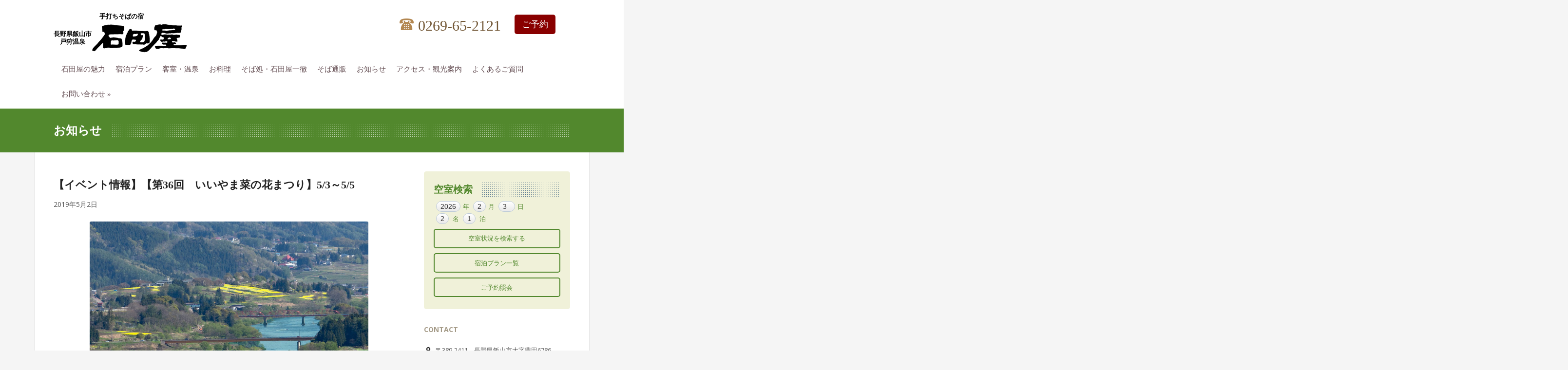

--- FILE ---
content_type: text/html; charset=UTF-8
request_url: http://www.ishidaya.co.jp/blog/848
body_size: 6995
content:
<!DOCTYPE html>
<!--[if IE 7 | IE 8]>
<html class="ie" lang="ja">
<![endif]-->
<!--[if !(IE 7) | !(IE 8)  ]><!-->
<html lang="ja">
<!--<![endif]-->
<head>
<meta charset="UTF-8"/>
<meta http-equiv="X-UA-Compatible" content="IE=edge,chrome=1"/>
<meta name="viewport" content="width=device-width, initial-scale=1.0"/>
<meta name="format-detection" content="telephone=no">
<title>【イベント情報】【第36回　いいやま菜の花まつり】5/3～5/5 | 【公式】長野県飯山市戸狩温泉　手打ちそばの温泉宿『石田屋』</title>
<meta name="description" content="北信州戸狩温泉の旅館「手打ちそばの宿　石田屋」の公式ホームページ。戸狩スキー場まで徒歩3分の温泉宿。地元名物「信州牛ヒレステーキ」や地元産のブランド豚「みゆきポーク」の戸狩鍋、そば好きが絶品のそば粉100％手打ち「ぼくちそば」のお料理が評判。天然温泉大浴場はアルカリ単純泉で24時間入り放題。【イベント情報】【第36回　いいやま菜の花まつり】5/3～5/5のページです。"/>
<meta name="keywords" content="長野,手打ちそば,そば懐石,温泉,貸切露天風呂,囲炉裏,いろり料理,名水,地酒,ペット"/>
<link rel="stylesheet" type="text/css" href="http://www.ishidaya.co.jp/wp/wp-content/themes/victoria/style.css" media="screen"/>
<link rel="pingback" href="http://www.ishidaya.co.jp/wp/xmlrpc.php"/>
<script src="http://www.ishidaya.co.jp/wp/wp-content/themes/victoria/js/jquery.js"></script>
<script src="http://www.ishidaya.co.jp/wp/wp-content/themes/victoria/js/jquery.debouncedresize.js"></script>
<script src="http://www.ishidaya.co.jp/wp/wp-content/themes/victoria/js/jquery.flicksimple.js"></script>
<script src="http://www.ishidaya.co.jp/wp/wp-content/themes/victoria/js/script.js"></script>
<link rel='stylesheet' id='wp-pagenavi-css'  href='http://www.ishidaya.co.jp/wp/wp-content/plugins/wp-pagenavi/pagenavi-css.css?ver=2.70' type='text/css' media='all' />
<link rel='stylesheet' id='thickbox.css-css'  href='http://www.ishidaya.co.jp/wp/wp-includes/js/thickbox/thickbox.css' type='text/css' media='all' />
<link rel='stylesheet' id='hermes-webfont-open-sans-css'  href='http://fonts.googleapis.com/css?family=Open+Sans:400,600,700' type='text/css' media='all' />
<script type='text/javascript' src='http://www.ishidaya.co.jp/wp/wp-includes/js/jquery/jquery.js?ver=1.12.4'></script>
<script type='text/javascript' src='http://www.ishidaya.co.jp/wp/wp-includes/js/jquery/jquery-migrate.min.js?ver=1.4.1'></script>
<script type='text/javascript' src='http://www.ishidaya.co.jp/wp/wp-content/themes/victoria/js/superfish.js'></script>
<script type='text/javascript' src='http://www.ishidaya.co.jp/wp/wp-content/themes/victoria/js/selectnav.min.js'></script>
<script type='text/javascript' src='http://www.ishidaya.co.jp/wp/wp-content/themes/victoria/js/init.js'></script>
<script type='text/javascript' src='http://www.ishidaya.co.jp/wp/wp-content/themes/victoria/js/jquery.flexslider-min.js'></script>
<link rel='prev' title='10連休　3日目　行楽日和♪' href='http://www.ishidaya.co.jp/blog/845' />
<link rel='next' title='【旬の食材　ウド】ウドの酢味噌和え♪' href='http://www.ishidaya.co.jp/blog/853' />
<link rel='shortlink' href='http://www.ishidaya.co.jp/?p=848' />
<link rel="stylesheet" type="text/css" href="http://www.ishidaya.co.jp/wp/wp-content/themes/victoria/custom.css"/>
<!--[if lt IE 9]>
<script src="http://www.ishidaya.co.jp/wp/wp-content/themes/victoria/js/html5.js" type="text/javascript"></script>
<![endif]-->
</head>
<body class="%e3%80%90%e3%82%a4%e3%83%99%e3%83%b3%e3%83%88%e6%83%85%e5%a0%b1%e3%80%91%e3%80%90%e7%ac%ac36%e5%9b%9e%e3%80%80%e3%81%84%e3%81%84%e3%82%84%e3%81%be%e8%8f%9c%e3%81%ae%e8%8a%b1%e3%81%be%e3%81%a4%e3%82%8a">

  <div id="container">

    <header>

      <div class="wrapper wrapper-header">

        <div class="clearfix">
          <div id="logo">
                        <a href="http://www.ishidaya.co.jp" title="">
              <p>手打ちそばの宿</p>
              <div class="logo_wrap">
                <p class="logo_address">長野県飯山市<span class="br">戸狩温泉</span></p>
                <img src="http://www.ishidaya.co.jp/wp/wp-content/themes/victoria/images/logo.png" alt="【公式】長野県飯山市戸狩温泉　手打ちそばの温泉宿『石田屋』" class="logo-img"/>
              </div>
            </a>
          </div>
          <!-- end #logo -->

          <!--<div class="language pc_language">
              <ul class="clearfix">
                <li>Language</li>
                <li class="last-child current"><a href="" target="_blank">English</a></li>
                <li><a href="" target="_blank">한국어</a></li>
                <li><a href="" target="_blank">中文簡体</a></li>
                <li><a href="" target="_blank">中文繁体</a></li>
              </ul>
			</div>-->

          <div class="tel">
            <a id="btn_tel" href="tel:0269-65-2121"><img src="http://www.ishidaya.co.jp/wp/wp-content/themes/victoria/images/tel.png" />0269-65-2121</a>
            <a id="btn_reserve" href="https://www.jhpds.net/ishida-ya/uw/uwp3100/uww3101.do?yadNo=321876" target="_blank">ご予約</a>
          </div>

          <div id="menubtn"><img src="http://www.ishidaya.co.jp/wp/wp-content/themes/victoria/images/btn_menu.png" width="35" height="40" alt="メニュー"/>
          </div>
          <div id="rbtn"><a href="https://www.jhpds.net/ishida-ya/uw/uwp3100/uww3101.do?yadNo=321876" target="_blank"><img src="http://www.ishidaya.co.jp/wp/wp-content/themes/victoria/images/btn_reserve.png" width="35" height="40" alt="ご予約" /></a>
          </div>
          <div id="tbtn"><a href="tel:0269-65-2121"><img src="http://www.ishidaya.co.jp/wp/wp-content/themes/victoria/images/btn_tel.png" width="35" height="40" alt="お電話" /></a>
          </div>

        </div>

        <div id="sp-menu">
          <nav id="menu-main">

<ul id="menu-main-menu" class="dropdown sf-js-enabled mobile-menu"><li id="menu-item-66" class="menu-item menu-item-type-post_type menu-item-object-page menu-item-66"><a href="http://www.ishidaya.co.jp/concept">石田屋の魅力<span class="separator"></span></a></li>
<li id="menu-item-75" class="menu-item menu-item-type-custom menu-item-object-custom menu-item-75"><a target="_blank" href="https://www.jhpds.net/ishida-ya/uw/uwp3100/uww3101.do?yadNo=321876">宿泊プラン<span class="separator"></span></a></li>
<li id="menu-item-63" class="menu-item menu-item-type-post_type menu-item-object-page menu-item-63"><a href="http://www.ishidaya.co.jp/room_spa">客室・温泉<span class="separator"></span></a></li>
<li id="menu-item-330" class="menu-item menu-item-type-post_type menu-item-object-page menu-item-330"><a href="http://www.ishidaya.co.jp/cuisine">お料理<span class="separator"></span></a></li>
<li id="menu-item-62" class="menu-item menu-item-type-post_type menu-item-object-page menu-item-62"><a href="http://www.ishidaya.co.jp/soba">そば処・石田屋一徹<span class="separator"></span></a></li>
<li id="menu-item-419" class="menu-item menu-item-type-custom menu-item-object-custom menu-item-419"><a target="_blank" href="https://www.rakuten.ne.jp/gold/ittetu/">そば通販<span class="separator"></span></a></li>
<li id="menu-item-420" class="menu-item menu-item-type-post_type menu-item-object-page menu-item-420"><a href="http://www.ishidaya.co.jp/blog">お知らせ<span class="separator"></span></a></li>
<li id="menu-item-64" class="menu-item menu-item-type-post_type menu-item-object-page menu-item-64"><a href="http://www.ishidaya.co.jp/access">アクセス・観光案内<span class="separator"></span></a></li>
<li id="menu-item-385" class="menu-item menu-item-type-post_type menu-item-object-page menu-item-385"><a href="http://www.ishidaya.co.jp/faq">よくあるご質問<span class="separator"></span></a></li>
<li id="menu-item-60" class="menu-item menu-item-type-post_type menu-item-object-page menu-item-has-children menu-item-60"><a href="http://www.ishidaya.co.jp/contact">お問い合わせ<span class="separator"></span></a>
<ul class="sub-menu">
	<li id="menu-item-61" class="menu-item menu-item-type-post_type menu-item-object-page menu-item-61"><a href="http://www.ishidaya.co.jp/contact/privacy">プライバシーポリシー<span class="separator"></span></a></li>
</ul>
</li>
<li class="cleaner">&nbsp;</li></ul>
          </nav>
          <!-- end #menu-main -->

          <!--ul class="language sp_language clearfix">
            <li>Language</li>
            <li class="last-child current"><a href="" target="_blank">English</a></li>
            <li><a href="" target="_blank">한국어</a></li>
            <li><a href="" target="_blank">中文簡体</a></li>
            <li><a href="" target="_blank">中文繁体</a></li>
			    </ul-->

        </div>

        <div class="cleaner">&nbsp;</div>


      </div>
      <!-- .wrapper .wrapper-header -->

    </header>

    <div id="sp-sub-menu">
      <nav id="flick">
<ul id="menu-main-menu" class="dropdown sf-js-enabled mobile-menu"><li class="menu-item menu-item-type-post_type menu-item-object-page menu-item-66"><a href="http://www.ishidaya.co.jp/concept">石田屋の魅力<span class="separator"></span></a></li>
<li class="menu-item menu-item-type-custom menu-item-object-custom menu-item-75"><a target="_blank" href="https://www.jhpds.net/ishida-ya/uw/uwp3100/uww3101.do?yadNo=321876">宿泊プラン<span class="separator"></span></a></li>
<li class="menu-item menu-item-type-post_type menu-item-object-page menu-item-63"><a href="http://www.ishidaya.co.jp/room_spa">客室・温泉<span class="separator"></span></a></li>
<li class="menu-item menu-item-type-post_type menu-item-object-page menu-item-330"><a href="http://www.ishidaya.co.jp/cuisine">お料理<span class="separator"></span></a></li>
<li class="menu-item menu-item-type-post_type menu-item-object-page menu-item-62"><a href="http://www.ishidaya.co.jp/soba">そば処・石田屋一徹<span class="separator"></span></a></li>
<li class="menu-item menu-item-type-custom menu-item-object-custom menu-item-419"><a target="_blank" href="https://www.rakuten.ne.jp/gold/ittetu/">そば通販<span class="separator"></span></a></li>
<li class="menu-item menu-item-type-post_type menu-item-object-page menu-item-420"><a href="http://www.ishidaya.co.jp/blog">お知らせ<span class="separator"></span></a></li>
<li class="menu-item menu-item-type-post_type menu-item-object-page menu-item-64"><a href="http://www.ishidaya.co.jp/access">アクセス・観光案内<span class="separator"></span></a></li>
<li class="menu-item menu-item-type-post_type menu-item-object-page menu-item-385"><a href="http://www.ishidaya.co.jp/faq">よくあるご質問<span class="separator"></span></a></li>
<li class="menu-item menu-item-type-post_type menu-item-object-page menu-item-has-children menu-item-60"><a href="http://www.ishidaya.co.jp/contact">お問い合わせ<span class="separator"></span></a>
<ul class="sub-menu">
	<li class="menu-item menu-item-type-post_type menu-item-object-page menu-item-61"><a href="http://www.ishidaya.co.jp/contact/privacy">プライバシーポリシー<span class="separator"></span></a></li>
</ul>
</li>
<li class="cleaner">&nbsp;</li></ul>      </nav>
    </div>

<div id="content">
	
	
		
	<div class="wrapper-special">
	
		<div class="wrapper">
		
			<div class="hermes-page-intro">
				<span class="read-more"><a href="https://www.jhpds.net/ishida-ya/uw/uwp3100/uww3101.do?yadNo=321876" class="read-more-anchor" target="_blank">予約する</a></span>				<h1 class="title-post title-special title-l"><span class="title-span">お知らせ</span></h1>
			</div><!-- hermes-page-intro -->
		
		</div><!-- .wrapper -->
	
	</div><!-- .wrapper-special -->
	
	
	<div class="wrapper wrapper-main wrapper-main-single">
		
		<div id="main">
		
						
			<div class="post-single">
			
								
				<h2>【イベント情報】【第36回　いいやま菜の花まつり】5/3～5/5</h2>
				<p class="action-excerpt"><time datetime="2019-05-02" pubdate>2019年5月2日</time></p>
								<p class="photo_thumb txt_c"><img src="http://www.ishidaya.co.jp/wp/wp-content/uploads/2019/05/blog-2019-5-2-suki-zyou-ryori-nanohana-1024x683.jpg" alt="" /></p>				
				<p>連休6日目の、当宿周辺は、晴れて心地よい天候となりました。</p>
<p>当宿から車で15分の、いいやま　菜の花公園　では見頃を迎えています♪</p>
<p>当宿周辺からでも遠目に、黄色の絨毯が見えております。</p>
<p>明日からは、【第36回　いいやま菜の花まつり】が開催され、よりいっそうの賑わいが予想されます♪</p>
<p>※写真は当宿から徒歩10分、戸狩温泉スキー場の中腹より</p>
<p>菜の花まつり　HP</p>
<p><a href="http://www.iiyama-nanohana.jp/">http://www.iiyama-nanohana.jp/</a></p>
<p>※当宿から菜の花まつり　イベント会場までは車で15分</p>
<p><a href="https://www.google.com/maps/dir/%E3%81%9D%E3%81%B0%E5%87%A6+%E7%9F%B3%E7%94%B0%E5%B1%8B%E4%B8%80%E5%BE%B9%E3%80%81%E3%80%92389-2411+%E9%95%B7%E9%87%8E%E7%9C%8C%E9%A3%AF%E5%B1%B1%E5%B8%82%E8%B1%8A%E7%94%B0%EF%BC%96%EF%BC%97%EF%BC%98%EF%BC%96/%E3%80%92389-2321+%E9%95%B7%E9%87%8E%E7%9C%8C%E9%A3%AF%E5%B1%B1%E5%B8%82%E7%91%9E%E7%A9%82%EF%BC%94%EF%BC%99%EF%BC%95%E2%88%92%EF%BC%91+%E8%8F%9C%E3%81%AE%E8%8A%B1%E5%85%AC%E5%9C%92/@36.905629,138.3978136,17.25z/data=!4m14!4m13!1m5!1m1!1s0x5ff6100b8f03a093:0xbe69180b088d97a4!2m2!1d138.38943!2d36.932144!1m5!1m1!1s0x5ff61bbe444c3b49:0x202925bcc1d029d3!2m2!1d138.407801!2d36.8834722!3e0">https://www.google.com/maps/dir/%E3%81%9D%E3%81%B0%E5%87%A6+%E7%9F%B3%E7%94%B0%E5%B1%8B%E4%B8%80%E5%BE%B9%E3%80%81%E3%80%92389-2411+%E9%95%B7%E9%87%8E%E7%9C%8C%E9%A3%AF%E5%B1%B1%E5%B8%82%E8%B1%8A%E7%94%B0%EF%BC%96%EF%BC%97%EF%BC%98%EF%BC%96/%E3%80%92389-2321+%E9%95%B7%E9%87%8E%E7%9C%8C%E9%A3%AF%E5%B1%B1%E5%B8%82%E7%91%9E%E7%A9%82%EF%BC%94%EF%BC%99%EF%BC%95%E2%88%92%EF%BC%91+%E8%8F%9C%E3%81%AE%E8%8A%B1%E5%85%AC%E5%9C%92/@36.905629,138.3978136,17.25z/data=!4m14!4m13!1m5!1m1!1s0x5ff6100b8f03a093:0xbe69180b088d97a4!2m2!1d138.38943!2d36.932144!1m5!1m1!1s0x5ff61bbe444c3b49:0x202925bcc1d029d3!2m2!1d138.407801!2d36.8834722!3e0</a></p>
				
				<div class="cleaner">&nbsp;</div>

								<p class="post-meta"><strong>Tags:</strong> <a href="http://www.ishidaya.co.jp/blog/tag/%e3%81%84%e3%81%84%e3%82%84%e3%81%be" rel="tag">いいやま</a>, <a href="http://www.ishidaya.co.jp/blog/tag/%e7%ac%ac36%e5%9b%9e" rel="tag">第36回</a>, <a href="http://www.ishidaya.co.jp/blog/tag/%e8%8f%9c%e3%81%ae%e8%8a%b1%e3%81%be%e3%81%a4%e3%82%8a" rel="tag">菜の花まつり</a>, <a href="http://www.ishidaya.co.jp/blog/tag/%e8%8f%9c%e3%81%ae%e8%8a%b1%e5%85%ac%e5%9c%92" rel="tag">菜の花公園</a></p>				
			</div><!-- .post-single -->
			
			
						
				<div class="hermes-post-share">

	<h3 class="title-ms title-margin">Share This</h3>

	<span class="hermes-share-button">
		<div class="fb-like" data-send="false" data-layout="button_count" data-width="200" data-show-faces="false" data-font="arial"></div>
	</span>
	<span class="hermes-share-button">
		<a href="http://twitter.com/share" data-url="http://www.ishidaya.co.jp/blog/848" class="twitter-share-button" data-count="horizontal">Tweet</a><script type="text/javascript" src="http://platform.twitter.com/widgets.js"></script>
	</span>

</div><!-- end .hermes-post-share -->			
			
			
			<div class="cleaner">&nbsp;</div>
		
		</div><!-- #main -->
		
		<aside id="main-sidebar">
		
			<div class="aside-wrapper">

<div class="wrapper-special" id="search">
<div class="wrapper">
<h1><span>空室検索</span></h1>
<ul class="searchform clearfix">
<li class="clearfix">
<div class="reserveSearch2">
<!--<!--<form method="get" action="https://www.jhpds.net/ishida-ya/uw/uwp3100/uww3101.do?yadNo=321876" target="_blank" name="F1">-->
<!--<form method="get" action="/uw/uwp3100/uww3101.do" onsubmit="doReSearch('kaijyoukan','384185');return false;" target="_blank" name="F1">-->
<form method="get" action="https://www.jhpds.net/ishida-ya/uw/uwp3100/uww3101.do?yadNo=321876" target="_blank" name="F1">
<input type="hidden" name="yadNo" value="321876">
<div class="clearfix">
<div class="date">
<select id="year" name="stayYear" class="reserveSearch2_select_year"></select>年
<select id="month" name="stayMonth" class="reserveSearch2_select_month"></select>月
<select id="day" name="stayDay" class="reserveSearch2_select_day"></select>日
</div>
<div class="number">
<select name="adultNum" class="reserveSearch2_select_people">
<option value="1">1</option>
<option value="2" selected>2</option>
<option value="3">3</option>
<option value="4">4</option>
<option value="5">5</option>
</select> 名
<select name="stayCount" class="reserveSearch2_select_day">
<option value="1">1</option>
<option value="2">2</option>
<option value="3">3</option>
<option value="4">4</option>
<option value="5">5</option>
<option value="6">6</option>
<option value="7">7</option>
</select> 泊
</div>
</div>
<input type="submit" name="Search_A" value="空室状況を検索する" alt="空室状況を検索する" class="read-more-anchor">
</form>
</div>
</li>
<li><a href="https://www.jhpds.net/ishida-ya/uw/uwp3100/uww3101.do?yadNo=321876" class="read-more-anchor" target="_blank">宿泊プラン一覧</a></li>
<li><a href="https://www.jhpds.net/ishida-ya/hi/hip9000/hiw9001Init.do?yadNo=321876" class="read-more-anchor" target="_blank">ご予約照会</a></li>
</ul>

</div>
</div>

	<div class="widget hermes-contacts" id="hermes-widget-contacts-2"><p class="title-widget title-s">Contact</p>
		<ul class="hermes-contacts">
			<li class="hermes-contact"><img src="http://www.ishidaya.co.jp/wp/wp-content/themes/victoria/images/x.gif" width="16" height="18" alt="" class="hermes-sprite-contact hermes-contact-marker" /><span class="hermes-contact-value">〒389-2411　長野県飯山市大字豊田6786</span></li><!-- .hermes-contact --><li class="hermes-contact"><img src="http://www.ishidaya.co.jp/wp/wp-content/themes/victoria/images/x.gif" width="16" height="18" alt="" class="hermes-sprite-contact hermes-contact-phone" /><span class="hermes-contact-value">0269-65-2121</span></li><!-- .hermes-contact --><li class="hermes-contact"><img src="http://www.ishidaya.co.jp/wp/wp-content/themes/victoria/images/x.gif" width="16" height="18" alt="" class="hermes-sprite-contact hermes-contact-fax" /><span class="hermes-contact-value">0269-65-4534</span></li><!-- .hermes-contact -->		</ul><!-- .hermes-contacts -->

		<div class="cleaner">&nbsp;</div></div><div class="widget hermes-connections" id="hermes-widget-connections-2"><p class="title-widget title-s">LINKS</p><ul class="hermes-connect">				<li class="hermes-social hermes-social-clear">
					<a href="https://www.tripadvisor.jp/Hotel_Review-g1021317-d1117484-Reviews-Ishidaya-Iiyama_Nagano_Prefecture_Chubu.html" rel="external,nofollow" target="_blank"><img src="http://www.ishidaya.co.jp/wp/wp-content/themes/victoria/images/x.gif" width="32" height="32" class="hermes-icon-social icon-tripadvisor" alt="TripAdvisor icon" />
					<span class="social-title">トリップアドバイザー</span></a>
				</li><!-- end .hermes-social -->
			</ul><!-- end .hermes-connect --><div class="cleaner">&nbsp;</div></div><div class="widget widget_media_image" id="media_image-5"><p class="title-widget title-s">そば通販</p><a href="//www.rakuten.ne.jp/gold/ittetu/" target="_blank"><img width="200" height="52" src="http://www.ishidaya.co.jp/wp/wp-content/uploads/2018/05/bnr_03.gif" class="image wp-image-317  attachment-full size-full" alt="そば通販" style="max-width: 100%; height: auto;" /></a><div class="cleaner">&nbsp;</div></div>		<div class="widget widget_recent_entries" id="recent-posts-2">		<p class="title-widget title-s">最近の投稿</p>		<ul>
											<li>
					<a href="http://www.ishidaya.co.jp/blog/2255">11/30(日)-12/2(火)まで　そば屋　昼の部　休業となります。</a>
									</li>
											<li>
					<a href="http://www.ishidaya.co.jp/blog/2242">ウインタースポーツシーズンの予約開始を9/15(月)より開始します♪</a>
									</li>
					</ul>
		<div class="cleaner">&nbsp;</div></div>
<div class="cleaner">&nbsp;</div>

</div><!-- .aside-wrapper -->		
		</aside><!-- #main-sidebar -->
		
		<div class="cleaner">&nbsp;</div>

	</div><!-- .wrapper .wrapper-main -->
	
</div><!-- #content -->


		
	<footer>
	
		<div class="wrapper">

						
			<div class="hermes-column hermes-column-1">
				
						<div class="widget widget_recent_entries" id="recent-posts-3">		<p class="title-widget title-s">最近の投稿</p>		<ul>
											<li>
					<a href="http://www.ishidaya.co.jp/blog/2255">11/30(日)-12/2(火)まで　そば屋　昼の部　休業となります。</a>
									</li>
											<li>
					<a href="http://www.ishidaya.co.jp/blog/2242">ウインタースポーツシーズンの予約開始を9/15(月)より開始します♪</a>
									</li>
					</ul>
		<div class="cleaner">&nbsp;</div></div><div class="widget hermes-connections" id="hermes-widget-connections-3"><p class="title-widget title-s">LINKS</p><ul class="hermes-connect">				<li class="hermes-social hermes-social-clear">
					<a href="https://www.tripadvisor.jp/Hotel_Review-g1021317-d1117484-Reviews-Ishidaya-Iiyama_Nagano_Prefecture_Chubu.html" rel="external,nofollow" target="_blank"><img src="http://www.ishidaya.co.jp/wp/wp-content/themes/victoria/images/x.gif" width="32" height="32" class="hermes-icon-social icon-tripadvisor" alt="TripAdvisor icon" />
					<span class="social-title">トリップアドバイザー</span></a>
				</li><!-- end .hermes-social -->
			</ul><!-- end .hermes-connect --><div class="cleaner">&nbsp;</div></div>				
				<div class="cleaner">&nbsp;</div>

			</div><!-- end .column -->

			<div class="hermes-column hermes-column-2">
				
				<div class="widget hermes-contacts" id="hermes-widget-contacts-3"><p class="title-widget title-s">Contact</p>
		<ul class="hermes-contacts">
			<li class="hermes-contact"><img src="http://www.ishidaya.co.jp/wp/wp-content/themes/victoria/images/x.gif" width="16" height="18" alt="" class="hermes-sprite-contact hermes-contact-marker" /><span class="hermes-contact-value">〒389-2411　長野県飯山市大字豊田6786</span></li><!-- .hermes-contact --><li class="hermes-contact"><img src="http://www.ishidaya.co.jp/wp/wp-content/themes/victoria/images/x.gif" width="16" height="18" alt="" class="hermes-sprite-contact hermes-contact-phone" /><span class="hermes-contact-value">0269-65-2121</span></li><!-- .hermes-contact --><li class="hermes-contact"><img src="http://www.ishidaya.co.jp/wp/wp-content/themes/victoria/images/x.gif" width="16" height="18" alt="" class="hermes-sprite-contact hermes-contact-fax" /><span class="hermes-contact-value">0269-65-4534</span></li><!-- .hermes-contact -->		</ul><!-- .hermes-contacts -->

		<div class="cleaner">&nbsp;</div></div>				
				<div class="cleaner">&nbsp;</div>

			</div><!-- end .column -->

			<div class="hermes-column hermes-column-3">
				
				<div class="widget widget_nav_menu" id="nav_menu-2"><p class="title-widget title-s">MENU</p><div class="menu-nav-container"><ul id="menu-nav" class="menu"><li class="menu-item menu-item-type-post_type menu-item-object-page menu-item-66"><a href="http://www.ishidaya.co.jp/concept">石田屋の魅力</a></li>
<li class="menu-item menu-item-type-custom menu-item-object-custom menu-item-75"><a target="_blank" href="https://www.jhpds.net/ishida-ya/uw/uwp3100/uww3101.do?yadNo=321876">宿泊プラン</a></li>
<li class="menu-item menu-item-type-post_type menu-item-object-page menu-item-63"><a href="http://www.ishidaya.co.jp/room_spa">客室・温泉</a></li>
<li class="menu-item menu-item-type-post_type menu-item-object-page menu-item-330"><a href="http://www.ishidaya.co.jp/cuisine">お料理</a></li>
<li class="menu-item menu-item-type-post_type menu-item-object-page menu-item-62"><a href="http://www.ishidaya.co.jp/soba">そば処・石田屋一徹</a></li>
<li class="menu-item menu-item-type-custom menu-item-object-custom menu-item-419"><a target="_blank" href="https://www.rakuten.ne.jp/gold/ittetu/">そば通販</a></li>
<li class="menu-item menu-item-type-post_type menu-item-object-page menu-item-420"><a href="http://www.ishidaya.co.jp/blog">お知らせ</a></li>
<li class="menu-item menu-item-type-post_type menu-item-object-page menu-item-64"><a href="http://www.ishidaya.co.jp/access">アクセス・観光案内</a></li>
<li class="menu-item menu-item-type-post_type menu-item-object-page menu-item-385"><a href="http://www.ishidaya.co.jp/faq">よくあるご質問</a></li>
<li class="menu-item menu-item-type-post_type menu-item-object-page menu-item-has-children menu-item-60"><a href="http://www.ishidaya.co.jp/contact">お問い合わせ</a>
<ul class="sub-menu">
	<li class="menu-item menu-item-type-post_type menu-item-object-page menu-item-61"><a href="http://www.ishidaya.co.jp/contact/privacy">プライバシーポリシー</a></li>
</ul>
</li>
</ul></div><div class="cleaner">&nbsp;</div></div>				
				<div class="cleaner">&nbsp;</div>

			</div><!-- end .column -->

			<div class="hermes-column hermes-column-4 column-last">
				
				 				
				<div class="cleaner">&nbsp;</div>

			</div><!-- end .column -->
			
			<div class="cleaner">&nbsp;</div>
			<div class="divider">&nbsp;</div>
			
			
									<p class="copy">Copyright © 2018 手打ちそばの宿 石田屋 All Rights Reserved.</p>

		</div><!-- end .wrapper -->
	
	</footer>

</div><!-- end #container -->

<script type='text/javascript'>
/* <![CDATA[ */
var thickboxL10n = {"next":"\u6b21\u3078 >","prev":"< \u524d\u3078","image":"\u753b\u50cf","of":"\/","close":"\u9589\u3058\u308b","noiframes":"\u3053\u306e\u6a5f\u80fd\u3067\u306f iframe \u304c\u5fc5\u8981\u3067\u3059\u3002\u73fe\u5728 iframe \u3092\u7121\u52b9\u5316\u3057\u3066\u3044\u308b\u304b\u3001\u5bfe\u5fdc\u3057\u3066\u3044\u306a\u3044\u30d6\u30e9\u30a6\u30b6\u30fc\u3092\u4f7f\u3063\u3066\u3044\u308b\u3088\u3046\u3067\u3059\u3002","loadingAnimation":"http:\/\/www.ishidaya.co.jp\/wp\/wp-includes\/js\/thickbox\/loadingAnimation.gif"};
/* ]]> */
</script>
<script type='text/javascript' src='http://www.ishidaya.co.jp/wp/wp-includes/js/thickbox/thickbox.js?ver=3.1-20121105'></script>

<!--<script>
(function(i,s,o,g,r,a,m){i['GoogleAnalyticsObject']=r;i[r]=i[r]||function(){
(i[r].q=i[r].q||[]).push(arguments)},i[r].l=1*new Date();a=s.createElement(o),
m=s.getElementsByTagName(o)[0];a.async=1;a.src=g;m.parentNode.insertBefore(a,m)
})(window,document,'script','//www.google-analytics.com/analytics.js','ga');

ga('create', 'UA-69774869-1', 'auto');
ga('send', 'pageview');

</script>-->
</body>
</html>

--- FILE ---
content_type: text/css
request_url: http://www.ishidaya.co.jp/wp/wp-content/themes/victoria/style.css
body_size: 12838
content:
/*********************************************************************************************

Theme Name: Victoria
Theme URI: http://www.hermesthemes.com/themes/victoria/
Version: 1.0.8
Author: HermesThemes.com
Author URI: http://www.hermesthemes.com/
Description: Victoria is an exclusive WordPress Theme for Hotels and other related businesses.
License: GNU General Public License v2.0
License URI: http://www.gnu.org/licenses/gpl-2.0.html
Tags: blue, orange, red, white, light, two-columns, left-sidebar, right-sidebar, flexible-width, custom-background, custom-menu, featured-images, full-width-template, theme-options, threaded-comments, translation-ready, holiday

The PHP code portions of this theme are subject to the GNU General Public 
License, version 2. All images, cascading style sheets, and JavaScript elements are
released under the HermesThemes.com Proprietary Use License below.

**********************************************************************************************

0.  CSS Reset  -------------------------  All Theme Files
1.  Page Structure: Common elements  ---  All Theme Files
2.  Page Structure: Header -------------  header.php
3.  Navigation  ------------------------  header.php
4.  Page Structure: Main Content  ------  
5.  Content Blocks ---------------------  
6.  Single Post / Page -----------------  single.php, page.php
7.  Comments Styling  ------------------  comments.php
8.  Page Structure: Footer  ------------  footer.php
9.  Misc  ------------------------------
10. Buttons, Forms  --------------------
11. Slideshow  -------------------------
12. Media Queries  ---------------------

**********************************************************************************************/


/********************************************************************************************* 

0. CSS Reset  -------------------------  All Theme Files

*********************************************************************************************/

article, aside, details, figcaption, figure, footer, header, hgroup, nav, section { display: block; }
html { font-size: 100%; overflow-y: scroll; -webkit-tap-highlight-color: rgba(0, 0, 0, 0); -webkit-text-size-adjust: 100%; -ms-text-size-adjust: 100%; }
b, strong { font-weight: bold; }
pre, code, kbd, samp { font-family: monospace, monospace; _font-family: 'courier new', monospace; font-size: 1em; }
pre, code { white-space: pre; white-space: pre-wrap; word-wrap: break-word; }
small { font-size: 85%; }
ul, ol { margin: 0; padding: 0; list-style-position: inside; }
ul li {list-style-type: none; }
ul ul, ol ol, ul ol, ol ul { margin: 0; }
nav ul, nav ol, 
img { border: 0; -ms-interpolation-mode: bicubic; vertical-align: middle; }
svg:not(:root) { overflow: hidden; }
figure, form, blockquote { margin: 0; }
fieldset { border: 0; margin: 0; padding: 0; }
legend { border: 0; *margin-left: -7px; padding: 0; }
label { cursor: pointer; }
button, input, select, textarea { font-size: 100%; margin: 0; vertical-align: baseline; *vertical-align: middle; }
button, input { line-height: normal; *overflow: visible; }
table button, table input { *overflow: auto; }
button, input[type=button], input[type=reset], input[type=submit] { cursor: pointer; -webkit-appearance: button; }
input[type=checkbox], input[type=radio] { box-sizing: border-box; }
input[type=search] { -webkit-appearance: textfield; -moz-box-sizing: content-box; -webkit-box-sizing: content-box; box-sizing: content-box; }
input[type="search"]::-webkit-search-decoration { -webkit-appearance: none; }
button::-moz-focus-inner, input::-moz-focus-inner { border: 0; padding: 0; }
textarea { overflow: auto; vertical-align: top; resize: vertical; }
input:valid, textarea:valid {  }
input:invalid, textarea:invalid { background-color: #f0dddd; }
table { border-collapse: collapse; border-spacing: 0; }
th { text-align: left; }
tr, th, td { padding-right: 1.625em; border-bottom: 1px solid #EAE7DE; }
td { vertical-align: top; }
p {	margin: 0 0 1em; }

/* Smart clearfix */
.clearfix:before,
.clearfix:after {
    content: " ";
    display: table;
}
.clearfix:after {
    clear: both;
}
/* For IE 6/7 only */
.clearfix {
    *zoom: 1;
}

/********************************************************************************************* 

1. Page Structure: Common layout elements

*********************************************************************************************/

/* 180709 add */
/*::-moz-selection{background:#00aeef; color:#fff; }
::selection{ background:#00aeef; color:#fff; }*/

a { color: #cf5430; text-decoration:none; }
/*a:hover, a:focus { color: #3f8798; -webkit-transition-duration: 0.2s; -moz-transition-duration: 0.2s; transition-duration: 0.2s; }
a:hover, a:active { outline: none; }*/

body {
	background-color: #f5f5f5;
	color: #555;
	font-family: 'Open Sans', Arial, Tahoma, sans-serif;
	font-size: 62.5%;
	line-height: 1.3em;
	text-align: center;
	margin: 0;
	padding: 0;
}

h1,h2,h3,h4,h5,h6 {
	color: #222;
	font-weight: 600;
	margin: 0;
	padding: 0;
}

h1 a, h2 a, h3 a, h4 a, h5 a, h6 a, .title a, .title-widget a {
	color: #a49a87;
}

h1 a:hover, h2 a:hover, h3 a:hover, h4 a:hover, h5 a:hover, h6 a:hover, .title a:hover, .title-widget a:hover,
h1 a:focus, h2 a:focus, h3 a:focus, h4 a:focus, h5 a:focus, h6 a:focus, .title a:focus, .title-widget a:focus {
	color: #ef4832;
}

#container {
	font-size: 12px;
	line-height: 1.4em;
	padding: 0;
	text-align: center;
	width: 100%;
}

div.wrapper {
	margin: 0 auto;
	padding: 0 30px; 
	text-align: left; 
	width: 1060px;
}

div.wrapper-center {
	text-align: center;
}

li.cleaner,
div.cleaner,
div.divider {
	margin:0;
	clear: both; 
	font-size:1px; 
	height: 1px;  
	line-height: 1px; 
}

div.divider {
	border-top: solid 1px #eee;
	margin: 20px 0;
}

div.divider-blank {
	border: 0;
	margin: 20px 0;
}

div.divider-notop {
	margin-top: 0;
}

div.divider-main {
	background-color: #fff;
	border-top: solid 4px #666;
	border-bottom: solid 1px #d1d0cf;
	height: 2px;
}

div.divider-noborder {
	border-width: 0;
}

.title-xl {
	font-size: 34px;
	line-height: 46px;
}

.title-l {
	font-size: 24px;
	line-height: 34px;
}

.title-m {
	font-size: 18px;
	line-height: 25px;
}

.title-ms {
	font-size: 16px;
	line-height: 23px;
}

.title-s {
	font-size: 14px;
	line-height: 24px;
}

.title-xs {
	font-size: 12px;
	line-height: 22px;
}

.title-widget {
	color: #a49a87;
	font-weight: bold;
	margin: 0 0 20px;
	text-transform: uppercase;
}

.title-center {
	text-align: center;
}

.title-normal {
	font-weight: normal;
}

.title-caps {
	text-transform: uppercase;
}

.title-spacing {
	letter-spacing: 4px;
}

.title-margin {
	margin-bottom: 20px;
}

.title-special {
	background: transparent url(images/dotted-75.png) repeat top left;
	color: #fff;
	line-height: 1.25em;
	margin-bottom: 20px;
	overflow: hidden;
}

.title-special .title-span {
	background-color: #385723;
	display: inline-block;
	padding-right: 20px;
}

.title-center .title-span {
	padding-left: 20px;
}

/********************************************************************************************* 

2. Page Structure: Header

*********************************************************************************************/

header {
	background-color: #fff;
	padding: 0 0 20px;
}

#logo {
	display: inline;
	float: left;
	margin: 25px 0 35px 0px;
}

#logo .logo-img {
	height: auto;
	max-width: 100%;
}

header a { color: #3f8798; text-align: center; }
header a:hover, header a:focus { color: #cf5430; }

#logo a p{
    color:  #000;
    font-weight:  bold;
    margin-bottom: 5px;
    font-size: 110%;
}
#logo a p + img + p{
    color:  #000;
    margin-top:  5px;
    margin-bottom: 0;
    font-weight:  bold;
    font-size: 100%;
}

/********************************************************************************************* 

3. Navigation

*********************************************************************************************/

#selectnav1 {
	display: none;
}

#menu-main-menu {
	margin: 0 20px 0 5px;
}

#menu-main .separator {
	position: absolute;
	top: 0;
	right: 0;
	width: 1px;
	height: 50px;
}

#menu-main .hermes-notice {
	color: #aaa;
	margin: 0;
	padding: 17px 0 0;
	text-transform: none;
}

#menu-main .hermes-notice a {
	display: inline;
	float: none;
	padding: 0;
}

#menu-main {
	display: inline;
	float: right;
}

#menu-main li {
	display: inline-block;
	float: left;
	font-size: 13px;
	margin-left: 1px;
	position: relative;
	text-transform: uppercase;
}

#menu-main li li {
	background-color: #333;
}

#menu-main li li .separator {
	display: none;
}

#menu-main li:hover {
	visibility: inherit; /* fixes IE7 'sticky bug' */
}

#menu-main a {
	color: #624b50;
	display: inline-block;
	padding: 40px 10px 15px;
	position: relative;
}

/* 180706 add */
/*#menu-main .current-menu-item > a,
#menu-main .current-menu-ancestor > a,
#menu-main .sfHover > a,
#menu-main a:hover, 
#menu-main a:active,
#menu-main a:focus {
	background-color: #a49a87;
	color: #fff;
} */

#menu-main .current-menu-item li a {
	color: #aaa;
}

#menu-main .dropdown ul {
	position:		absolute;
	top:			-999em;
	width:			170px; /* left offset of submenus need to match (see below) */
 	text-align: left;
	margin: 0;  
	padding: 10px 5px; 
	background: #272727; 
	text-transform: none; 
}

#menu-main .dropdown ul li {
	width: 100%;
	font-size: 12px;
	line-height: 22px;
 	margin: 0;
 	padding: 0;
 	border-right: 0;
 	border-bottom: solid 1px #444;
 	text-transform: none;
}

#menu-main .dropdown ul li a {
	display: block;
	padding: 9px 12px;
	border-radius: 0;
	-moz-border-radius: 0;
	-webkit-border-radius: 0;
	border-bottom: none;
}

#menu-main li li a,
#menu-main .current-menu-item li a,
#menu-main li .current-menu-item a,
#menu-main li li a:hover,
#menu-main li li a:focus {
	background: none;
	border: none;
	-moz-box-shadow: none;
	-webkit-box-shadow: none;
}

#menu-main li li a {
	color: #aaa;
}

#menu-main li li a:hover,
#menu-main li li a:focus {
	background-color: #a49a87;
	color: #fff;
}

#menu-main .dropdown li:hover ul,
#menu-main .dropdown .sfHover ul {
	padding: 0;
	margin: 0;
	left:			0;
	top:			5.4em; /* match top ul list item height */
	z-index:		99;
	border-top: solid 5px #a49a87;
}

#menu-main .dropdown li:hover li ul,
#menu-main .dropdown .sfHover li ul {
	border-top: solid 2px #37435d;
	top:			-999em;
}

#menu-main .dropdown li li:hover ul,
#menu-main .dropdown li .sfHover ul {
	left:			171px; /* match ul width */
	top:			-2px;
}

#menu-main .dropdown li li:hover li ul,
#menu-main .dropdown li .sfHover li ul {
	top:			-999em;
}

#menu-main .dropdown li li li:hover ul,
#menu-main .dropdown li li .sfHover ul {
	left:			171px; /* match ul width */
	top:			0;
}
 
#menu-main .dropdown li:hover, .dropdown li.sfHover,
#menu-main .dropdown a:focus, .dropdown a:hover, .dropdown a:active {
 	outline:		0;
}

#menu-main .dropdown li ul .sf-sub-indicator { display:inline; }

#menu-main .cleaner {
	clear: left;
	display: block;
	float: none;
	font-size: 1px;
	height: 1px;
	line-height: 1px;
}

/********************************************************************************************* 

4. Page Structure: Main Content

*********************************************************************************************/

#content {
	font-size: 13px;
	line-height: 1.75em;
}

.content-noheader {
	border-top: solid 1px #e5e5e5;
}

div.wrapper-main {
	background-color: #fff;
	border: solid 1px #e5e5e5;
	margin-top: 40px;
	margin-bottom: 40px;
	padding: 39px;
}

div.wrapper-main-single {
	border-top-width: 0;
	margin-top: 0;
}

div.wrapper-special {
	background-color: #385723;
	color: #fff;
	padding: 30px 0;
}

div.wrapper-special .title-post {
	color: #fff;
}

div.wrapper-special .wrapper {
	padding-right: 30px;
	padding-left: 30px;
	width: 1060px;
}

div.wrapper-special a {
	color: #fff;
	text-decoration: underline;
}

div.wrapper-special p a:hover,
div.wrapper-special p a:focus {
	color: #e5cb74;
}

#main {
	display: inline;
	float: left;
	margin-right: 3.7735%;
	width: 67.9245%;
}

#main-sidebar {
	display: inline;
	float: left;
	width: 28.3018%;
}

.wrapper-reversed #main {
	float: right;
	margin-right: 0;
	margin-left: 3.7735%;
}

.full-width #main {
	display: block;
	float: none;
	margin-right: 0;
	width: 100%;
}

#content .widget {
	margin-bottom: 30px;
}

#content .wrapper-special .widget {
	margin-bottom: 0;
}

/********************************************************************************************* 

5. Content Blocks

*********************************************************************************************/

.post-cover img.thumbnail {
	height: auto;
	max-width: 100%;
}

/* Homepage Featured Pages */

.featured-pages .featured-page {
	display: inline;
	float: left;
	margin-right: 2.6315%;
	width: 31.5789%;
}

.featured-pages .last {
	margin-right: 0;
}

.featured-pages img {
	height: auto;
	max-width: 100%;
	width: 100%;
}

.featured-pages .title {
	font-weight: 400;
	margin-bottom: 15px;
}

.featured-pages .post-cover {
	margin-bottom: 20px;
}

.featured-pages .post-content {
	font-size: 14px;
	line-height: 1.75em;
	padding-right: 5px;
	padding-left: 5px;
	text-align: left;
}

.featured-pages .post-excerpt {
	margin-bottom: 0;
}

.read-more {
	display: block;
	font-size: 11px;
	margin: 15px 0 0;
	text-transform: uppercase;
}

.read-more-anchor {
	background-color: #f5f5f5;
	border: solid 1px #e5e5e5;
	color: #777;
	display: inline-block;
	padding: 5px 13px;
	background-image: -webkit-gradient(
		linear,
		left top,
		left bottom,
		color-stop(0, #FAFAFA),
		color-stop(1, #F2F2F2)
	);
	background-image: -o-linear-gradient(bottom, #FAFAFA 0%, #F2F2F2 100%);
	background-image: -moz-linear-gradient(bottom, #FAFAFA 0%, #F2F2F2 100%);
	background-image: -webkit-linear-gradient(bottom, #FAFAFA 0%, #F2F2F2 100%);
	background-image: -ms-linear-gradient(bottom, #FAFAFA 0%, #F2F2F2 100%);
	background-image: linear-gradient(to bottom, #FAFAFA 0%, #F2F2F2 100%);
	-webkit-border-radius: 3px;
	-moz-border-radius: 3px;
	border-radius: 3px;
}

/*.read-more-anchor:hover,
.read-more-anchor:focus {
	background-color: #f0f0f0;
	color: #cf5430;
	background-image: -webkit-gradient(
		linear,
		left top,
		left bottom,
		color-stop(0, #f2f2f2),
		color-stop(1, #eaeaea)
	);
	background-image: -o-linear-gradient(bottom, #f2f2f2 0%, #eaeaea 100%);
	background-image: -moz-linear-gradient(bottom, #f2f2f2 0%, #eaeaea 100%);
	background-image: -webkit-linear-gradient(bottom, #f2f2f2 0%, #eaeaea 100%);
	background-image: -ms-linear-gradient(bottom, #f2f2f2 0%, #eaeaea 100%);
	background-image: linear-gradient(to bottom, #f2f2f2 0%, #eaeaea 100%);
}*/

/* Call-2-Action Widget */

.hermes-call2action {
	font-size: 15px;
	line-height: 1.75em;
}

.hermes-call2action .title-post,
.wrapper-special .title-widget {
	color: #fff;
	line-height: 1.25em;
	margin-bottom: 20px;
}

.hermes-call2action .action-excerpt,
.action-excerpt p {
	margin-bottom: 0;
}

.hermes-call2action .read-more {
	float: right;
	font-size: 13px;
	font-weight: 400;
	margin: 0 0 0 80px;
}

.hermes-call2action .read-more-anchor,
.hermes-page-intro .read-more-anchor {
	background: none;
	border-color: #fff;
	color: #fff;
	text-decoration: none;
}

/*.hermes-call2action .read-more-anchor:hover,
.hermes-page-intro .read-more-anchor:hover,
.hermes-call2action .read-more-anchor:focus,
.hermes-page-intro .read-more-anchor:focus {
	background: #fff;
	color: #a49a87;
}*/

/* Page Intros */

.hermes-page-intro .title-post {
	margin-bottom: 0;
}

.hermes-page-intro .action-excerpt {
	font-size: 15px;
	line-height: 1.75em;
	margin: 15px 0 0;
}

.hermes-page-intro .read-more {
	display: inline;
	float: right;
	margin: 0 0 15px 30px;
}

/* Post Loops */

.hermes-posts-archive .post-cover .thumbnail {
	height: auto;
	max-width: 100%;
	width: 100%;
}

.hermes-posts-archive .hermes-post {
	border-bottom: solid 1px #e5e5e5;
	margin-bottom: 20px;
	padding-bottom: 20px;
}

.hermes-posts-archive .post-cover {
	display: inline;
	float: left;
	margin-right: 4.1666%;
	width: 19.4444%;
}

.hermes-posts-archive .post-content {
	overflow: hidden;
}

.hermes-posts-archive .post-meta {
	color: #999;
	font-size: 11px;
	margin: 8px 0;
}

.hermes-posts-archive .post-excerpt {
	font-size: 14px;
	margin-bottom: 0;
}

/* Attractions Template */

.hermes-attractions .hermes-attraction,
.hermes-rooms-grid .hermes-room {
	display: inline;
	float: left;
	margin-right: 6.9444%;
	margin-bottom: 30px;
	width: 46.5277%;
}

.hermes-attractions .last,
.hermes-rooms-grid .last {
	margin-right: 0;
}

.hermes-attractions .first,
.hermes-rooms-grid .first {
	clear: left;
}

.hermes-attraction .post-content {
	text-align: center;
}

.hermes-rooms-grid .hermes-room .post-content {
	padding: 0 10px;
}

.hermes-attraction .thumb-featured-page {
	height: auto;
	max-width: 100%;
	width: 100%;
}

.hermes-attraction .post-cover,
.hermes-rooms-grid .hermes-room .post-cover {
	margin-bottom: 15px;
}

.hermes-attraction .post-excerpt,
.hermes-rooms-grid .hermes-room .post-excerpt {
	margin: 5px 0 0;
}

/* Rooms Template (List) */

.hermes-rooms-list .hermes-room {
	margin-bottom: 30px;
}

.hermes-rooms-list .post-cover {
	display: inline;
	float: left;
	margin-right: 2.7777%;
	width: 46.5277%;
}

.hermes-rooms-list .post-content {
	overflow: hidden;
	padding: 5px 0 0;
}

.hermes-rooms-list .title-post {
	margin-bottom: 15px;
}

.hermes-room .post-cover {
	position: relative;
}

.hermes-room .post-cover .room-meta {
	background-color: #918877;
	color: #fff;
	padding: 5px 10px;
	position: absolute;
	top: 10px;
	left: 0;
}

/* Rates Table */

.hermes-table {
	border-spacing: 0;
	font-size: 14px;
	margin: 20px 0;
	width: 100%;
}

.hermes-table thead {
	border: solid 1px #b8a9d3;
	border-bottom-width: 0;
}

.hermes-table tbody {
	border: 0;
}

.hermes-table th,
.hermes-table td {
	padding: 0;
	text-align: center;
}

.hermes-table td {
	padding: 10px 15px 10px 0;
}

.hermes-rates tbody .caption {
	padding-right: 10px;
	padding-left: 10px; 
}

.hermes-table tr {
	background-color: #f2eee3;
	line-height: 1.75em;
	padding: 0;
}

.hermes-rates .value,
.hermes-room-specs td {
	border-bottom: solid 1px #fff;
}

.hermes-room-specs td {
	text-align: left;
}

.hermes-room-specs .caption {
	font-weight: 700;
	padding-left: 15px;
	width: 35%;
}

.hermes-table .even {
	background-color: #ebe6d7;
}

/* Gallery Template */

.hermes-gallery-item {
	display: inline;
	float: left;
	margin: 0 4.1666% 20px 0;
	width: 30.5555%;
}

.gallery-item-3 {
	margin-right: 0;
}

.gallery-item-first {
	clear: left;
}

.hermes-gallery-item .post-cover {
	margin: 0 0 15px;
}

.hermes-gallery-item img {
	height: auto;
	max-width: 100%;
	width: 100%;
}

.hermes-gallery-item .post-content {
	text-align: center;
}

/* Hermes Testimonials Widget */

blockquote.hermes-testimonial {
	background-color: #f2eee3;
	border-bottom: solid 1px #e7e1d0;
	font-size: 14px;
	line-height: 24px;
	padding: 20px 20px;
}

.hermes-testimonials li.hermes-testimonial {
	margin-bottom: 30px;
}

.hermes-testimonial .title-post {
	margin-bottom: 10px;
}

aside .hermes-testimonial {
	font-size: 13px;
	font-style: italic;
	line-height: 21px;
}

.hermes-testimonial .post-cover {
	background-color: #fff;
	border: solid 1px #e3e3e3;
	display: inline;
	float: left;
	margin-right: 20px;
	padding: 4px;
}

.hermes-testimonial p {
	margin: 0;
}

figcaption.hermes-author {
	font-size: 12px;
	margin: 15px 0 0 20px;
}

/* Hermes Related Pages */

.widget .hermes-related-page,
aside .menu .menu-item {
	background-color: #f5f5f5;
	line-height: 24px;
	margin-bottom: 1px;
	padding: 8px 10px 8px 15px;
}

.widget .hermes-related-page.current-page,
aside .menu .menu-item.current-menu-item {
	background-color: #eeebe7;
}

.widget .hermes-related-page a {
	color: #3f8798;
}

.widget .hermes-related-page a:hover,
.widget .hermes-related-page a:focus {
	color: #cf5430;
}

.widget .hermes-related-page.current-page a,
aside .menu .menu-item.current-menu-item a {
	color: #333;
	font-weight: bold;
}

/********************************************************************************************* 

6. Single: Post/Page Styling

*********************************************************************************************/

.post-single,
.single-tribe_events .tribe-events-content {
	font-size: 14px;  
	line-height: 24px;
	max-width: 100%;
}

.full-width .post-single {
	max-width: 100%;
}

.post-meta p.postmeta {
	color: #999;
	font-size: 11px;
}

.post-meta .divider {
	border-top-color: #f1f1f1;
}

.post-meta-single .divider {
	margin: 10px 0;
}

.archive-meta {
	color: #555;
	font-size: 13px;
	line-height: 23px;
}

.archive-meta .title {
	margin-bottom: 15px;
}

.post-single h2, 
.post-single h3, 
.post-single h4, 
.post-single h5, 
.post-single h6 {
	font-weight: bold;
	margin: 12px 0 12px;
	line-height: 1.25em; 
}

.post-single h1 {
	font-size: 32px;
	line-height: 36px;
}

.post-single h2 {
	font-size: 26px;
	line-height: 32px;
}

.post-single h3 {
	font-size: 22px;
	line-height: 26px;
}

.post-single h4 {
	font-size: 18px;
	line-height: 24px;
}

.post-single h5 {
	font-size: 16px;
	line-height: 22px;
}

.post-single h6 {
	font-size: 14px;
	line-height: 20px;
}

.post-single p {
	margin-top: 0;
	margin-bottom: 1.5em; 
}

.post-single img {
	margin-bottom: 20px; 
}

.post-single img.alignnone, 
.post-single img.aligncenter, 
.post-single img.alignleft, 
.post-single img.alignright {
	max-width: 100%;
	width:auto;
 	height:auto;
}

.post-single iframe {
	max-width: 100%;
}

.post-single textarea {
	max-width: 97%;
}

.full-width .post-single img.alignnone, 
.full-width .post-single img.aligncenter, 
.full-width .post-single img.alignleft, 
.full-width .post-single img.alignright {
	max-width: 100%;
	width:auto;
 	height:auto;
}

.post-single ul, 
.post-single ol {
	margin: 0 0 1em 1em; 
}
.post-single li ul, 
.post-single li ol {
	margin-bottom: 0; 
}
.post-single li {
	list-style-position: outside; 
	margin-left: 20px;
} 
.post-single ul li {
	list-style-type: square;
}
.post-single ol li {
	list-style-type: decimal; 
}
.post-single blockquote {
    color:#999;
    border-left: solid 3px #ececec;
    padding: 0 15px;
    margin: 10px;
}
.post-single a {
	text-decoration:none; 
}
.post-single a:hover,
.post-single a:focus {
	text-decoration:underline; 
	cursor: pointer; 
}

.hermes-post-share {
	margin: 15px 0;
	padding-bottom: 15px;
}

.post-featured-cover {
	margin: 0 0 20px -40px;
}

/********************************************************************************************* 

7. Comments Styling

*********************************************************************************************/

#hermes-comments {
	margin: 30px 0;
}

.commentlist .comment,
.commentlist .pingback,
.commentlist .trackback {
	border-bottom: solid 1px #e3e3e3;
	list-style-type: none;
	margin-bottom: 12px;
	padding-bottom: 12px;
}

.commentlist > .comment:last-child {
	border-bottom: 0;
	margin-bottom: 30px;
	padding-bottom: 0;
}

.commentlist .children {
	padding-left: 12.9032%;
}

.commentlist .avatar {
	background-color: #fff;
	border: solid 1px #eeeeee;
	padding: 4px;
	height: auto;
	width: 100%;
	max-width: 50px;
}

.commentlist .byuser .avatar {
	border-color: #ccc;
}

.commentlist .byuser .comment-author-name {
	color: #ef4832;
}

.commentlist .comment-author {
	display: inline;
	float: left;
	margin-right: 20px;
	width: 60px;
	text-align: center;
}

.commentlist .comment-author-name {
	color: #252525;
	display: inline-block;
	font-size: 14px;
	font-weight: bold;
	font-style: normal;
	line-height: 18px;
	margin-bottom: 12px;
}

.commentlist .comment-timestamp {
	color: #999;
	font-size: 10px;
	text-align: right;
}

.commentlist .comment-bullet {
	color: #ccc;
	font-size: 11px;
	margin: 0 2px;
}

.commentlist .comment-body {
	font-size: 12px;
	line-height: 22px;
	overflow: hidden;
	padding-top: 5px;
}

.commentlist .comment-edit-link {
	font-size: 11px;
}

.comment-body p {
	margin: 0 0 1.5em;
}

.comment-awaiting-moderation {
	color: #999;
	font-style: italic;
}

.commentlist .reply {
	margin-top: 10px;
	text-transform: lowercase;
}

.commentlist .comment-reply-link {
	font-size: 11px;
	padding: 4px 10px;
}

/* Comment Form */

#respond .hermes-comment-label {
	color: #252525;
	display: block;
	font-weight: bold;
	margin: 0 0 8px;
}

#respond .hermes-comment-input {
	border: solid 1px #ddd;
	font-family: Arial, Tahoma, sans-serif;
	font-size: 13px;
	line-height: 20px;
	padding: 5px;
	width: 70%;
	-webkit-border-radius: 2px; 
	-moz-border-radius: 2px;    
	border-radius: 2px; 
}

#respond .hermes-comment-input:focus {
	background-color: #e1f2fa;
	border-color: #bdd8e5;
}

#respond .required_lab {
	color: #ef4832;
}

#respond .comment-form-p {
	margin: 0 0 15px;
}

#respond .form-submit {
	margin: 0;
}

#respond .comment-notes,
#respond .form-allowed-tags {
	display: none;
}

#respond #submit {
	
}

/* Reply Form */

.comment #respond {
	margin-top: 30px;
}

#reply-title {
	margin: 0 0 20px;
}

#reply-title a {
	color: #1c97d4;
}

#reply-title a:hover,
#reply-title a:focus {
	color: #ef4832;
}

/********************************************************************************************* 

8. Page Structure: Footer

*********************************************************************************************/

footer {
	background-color: #385723;
	border-top: solid 1px #4f3c40;
	color: #c1adb2;
	font-size: 13px;
	line-height: 1.75em;
	padding: 40px 0 30px;
}

footer .title-widget {
	border-bottom: solid 1px #7d656b;
	font-size: 14px;
	font-weight: 600;
	margin-bottom: 20px;
	padding-bottom: 8px;
	text-transform: uppercase;
}

footer .title-widget,
footer a {
	color: #fff;
}

/* 180706 add */
/*footer a:hover,
footer a:focus {
	color: #e5cb74;
}*/

footer .hermes-column {
	display: inline;
	float: left;
	margin-right: 1.7543%;
	width: 23.6842%;
}

footer .column-last {
	margin-right: 0;
}

footer .divider {
	background: transparent url(images/dotted-50.png) repeat top left;
	border-top-width: 0;
	height: 16px;
	margin: 0 0 30px;
}

footer .widget {
	margin-bottom: 30px;
}

footer .widget .menu-item {
	margin-bottom: 5px;
}

.hermes-credit {
	display: inline;
	float: right;
	margin: 0;
}

.hermes-credit a {
	color: #c1adb2;
}

.hermes-credit a:hover,
.hermes-credit a:focus {
	color: #fff;
}

/********************************************************************************************* 

9. Misc

*********************************************************************************************/

#wpstats { display: none; }

/* Pagination */
div.navigation {text-align: center; margin: 20px 0 25px; font-size: 11px; }
div.navigation p {margin: 0;}
div.navigation a {padding: 7px 10px; line-height: 24px; background-color: #f1f1f1; color: #333; }
div.navigation .current { font-weight:bold; background-color: #4f3c40; color: #fff; padding: 7px 10px; line-height: 24px;}
div.navigation a:hover,
div.navigation a:focus {
	background: none;
	background-color: #4f3c40; 
	color: #fff;
}

/* WordPress Search Widget */

.post-single #searchform {
	margin-bottom: 20px;
}

#searchform label {
	display: none;
}

#s {
	background-color: #fff;
	display: inline;
	float: left;
	border: solid 1px #ccc;
	font-size: 13px;
	margin: 0 3px 10px 0;
	padding: 6px 5px;
	width: 70%;
}

#searchsubmit {
	border: none;
	display: inline;
	float: left;
}

/* Begin Images */
.post-single .aligncenter {	display: block;	margin-left: auto;	margin-right: auto;	}
.post-single .alignright {	margin: 0 0 5px 20px;	display: inline;	}
.post-single .alignleft {	margin: 0 20px 5px 0;	display: inline;	}
.alignright {	float: right;	}
.alignleft {	float: left	}

/* Caption for images */
.post-single .wp-caption { background-color: #f3f3f3; border-bottom: solid 1px #e3e3e3; padding: 0 0 15px; }
.post-single .wp-caption img { background:none; margin: 0 0 15px; border:0 none; max-width:100%; width: 100%; height:auto; }
.post-single .wp-caption-text, .gallery-caption { color:#777; font-size:11px; line-height: 1.4em; margin:0 10px; }
.post-single .wp-caption.aligncenter { margin:0 auto 15px; }

/* [gallery] shortcode styling */
.post-single .gallery { margin: auto; text-align:center; clear:both; }
.post-single .gallery-icon {
	background-color: #fff;
	border: solid 1px #eeeeee;
	margin-bottom: 10px;
	padding: 4px;
}
.post-single .gallery .gallery-item {display: -moz-inline-stack; display: inline-block; vertical-align: top; zoom: 1; *display: inline; margin: 10px; width: 30%; }
.post-single .gallery img { width: 100%; height: auto; margin: 0; }
.post-single .gallery-caption { margin-left: 0; }

/* Recent Comments Widget */

.recent-comments-list .recent-comment,
#recentcomments .recentcomments {
	font-size: 11px;
	margin-bottom: 8px;
}

.recent-comments-list .post-cover {
	background-color: #fff;
	border: solid 1px #eeeeee;
	display: inline;
	float: left;
	margin-right: 10px;
	padding: 4px;
}

/* Recent Posts Widget */

.recent-comments-list .recent-comment {
	font-size: 11px;
	margin-bottom: 8px;
}

.hermes-posts-recent .post-cover {
	width: 23.33%;
}

.hermes-column-half .hermes-posts-recent .post-cover {
	margin-right: 5.8823%;
	width: 17.6470%;
}

/* Twitter Widget */

.hermes-twitter-list .hermes-twitter-item {
	border-bottom: solid 1px #ececec;
	font-size: 12px;
	margin-bottom: 10px;
	padding-bottom: 10px;
}

.hermes-twitter-list .hermes-twitter-item:last-child {
	border-bottom: 0;
	margin-bottom: 0;
	padding-bottom: 0;
}

.twitter-timestamp {
	color: #999;
	font-size: 11px;
	font-style: italic;
	display: block;
}

.hermes-follow-user {
	margin-top: 10px;
}

.twitter-follow-button {max-width: 100%; }

/* Hermes Connect Widget */

.hermes-connect .hermes-social {
	margin: 0 15px 10px 0;
	font-size: 12px;
	line-height: 20px;
	filter: alpha(opacity=70);
	opacity: 0.7;
}

.hermes-connect .hermes-social:last-child {
	margin-bottom: 0;
}

.hermes-connect .hermes-social-clear {
	clear: both;
}

.hermes-icon-social {
	background: transparent url(images/sprite-social-icons.png) no-repeat top left;	
	display: inline-block;
	margin: 0 6px 2px 0;
}

.icon-facebook { background-position: 0 0; }
.icon-twitter { background-position: -256px 0; }
.icon-foursquare { background-position: -96px 0; }
.icon-linkedin { background-position: -128px 0; }
.icon-rss { background-position: -160px 0; }
.icon-feedburner { background-position: -32px 0; }
.icon-tripadvisor { background-position: -224px 0; }
.icon-yelp { background-position: -288px 0; }
.icon-youtube { background-position: -320px 0; }
.icon-skype { background-position: -192px 0; }
.icon-googleplus { background-position: -352px 0; }
.icon-pinterest { background-position: -384px 0; }

.hermes-connect a {
	color: #888;
	display: block;
}

.hermes-connect a:hover,
.hermes-connect a:focus {
	color: #333;
}

.hermes-connect li:hover,
.hermes-connect li:focus {
	filter: alpha(opacity=100);
	opacity: 1;
}

.hermes-contacts .hermes-contact {
	font-size: 13px;
	line-height: 20px;
	margin: 0 0 6px 0;
	text-align: left;
}

.hermes-sprite-contact {
	background: transparent url(images/sprite-contact-icons-white.png) no-repeat top left;
	display: inline-block;
	margin-right: 8px;
}

#content .hermes-sprite-contact {
	background-image: url(images/sprite-contact-icons.png);
}

.hermes-contact .hermes-contact-email { background-position: 0 -60px; }
.hermes-contact .hermes-contact-fax { background-position: 0 -90px; }
.hermes-contact .hermes-contact-marker { background-position: 0 0; }
.hermes-contact .hermes-contact-phone { background-position: 0 -31px; }

/* Aside Widget Corrections */

aside .hermes-post .post-cover {
	display: none;
}

/* Gravity Forms Fixes */
.gform_wrapper .gform_heading {
	margin-bottom: 20px;
}

.gform_wrapper .gform_fields {
	margin-left: 0;
}

.gform_wrapper .gfield {

}

.gform_wrapper .gfield {
	list-style-type: none;
	margin-left: 0;
}

.gform_wrapper .gfield_label {
	font-weight: bold;
}

.gform_wrapper .gfield input,
.gform_wrapper .gfield .textarea {
	border: solid 1px #ccc;
	margin-bottom: 10px;
	padding: 5px;
	-webkit-border-radius: 2px; 
	-moz-border-radius: 2px;    
	border-radius: 2px; 
}

.gform_wrapper input[type=text] {
	min-width: 200px;
}

.gform_wrapper .gfield_required {
	color: #cc333f;
	margin-left: 2px;
}

/* WordPress check fixes */

.sticky,
.bypostauthor {
	
}

/* The Events Calendar fixes */

body #tribe-events-pg-template {
	max-width: 100%;
}

.tribe-event-meta {
	margin: 0 0 30px;
}

.tribe-event-meta .time-details,
.tribe-event-meta .tribe-events-event-cost {
	background-color: #dfdfdf;
	color: #151515;
	display: inline-block;
	font-size: 13px;
	padding: 5px 10px;
	text-transform: uppercase;
}

.tribe-event-meta .tribe-events-event-cost,
body .tribe-events-list .tribe-events-event-cost span {
	background-color: #57a957;
	border-width: 0;
	color: #fff;
}

body .tribe-events-loop .tribe-events-event-meta {
	margin-bottom: 1.5em;
}

body #tribe-events-content .updated,
body #tribe-events-content .tribe-events-event-cost {
	display: inline-block;
	margin-right: 5px;
}

#tribe-events-content .event_content {
	overflow: hidden;
}

body .tribe-events-list .type-tribe_events h2,
body .tribe-events-list h2.tribe-events-list-event-title {
	display: inline-block;
	margin-bottom: 10px;
}

#container .tribe-events-list-widget .duration {
	color: #aaa;
	font-size: 13px;
	font-weight: 400;
	margin: 8px 0 0;
	text-transform: uppercase;
}

#container .tribe-events-list-widget ol li {
	border-bottom: solid 1px #e5e5e5;
	margin-bottom: 20px;
	padding-bottom: 20px;
}

#tribe-events-content .section-title {
	margin-bottom: 15px;
}

#container .tribe-events-list .tribe-events-event-image {
	margin-right: 4.2857%;
	width: 20%;
}

/********************************************************************************************* 

10. Buttons, Forms

*********************************************************************************************/

.button {
	display: inline;
}

input.button.gform_button,
.button,
#respond #submit,
#searchsubmit {
	font-weight: bold;
	text-align: center;
	padding: 15px 30px;
	border: solid 1px #2b849e;
	cursor: pointer;
	height: auto;
	color: #fff;                
	-webkit-border-radius: 2px; 
	-moz-border-radius: 2px;    
	border-radius: 2px;         
	-webkit-box-shadow: inset 0 1px 0 rgba(255, 255, 255, 0.2), 0 1px 2px rgba(0, 0, 0, 0.05);
	-moz-box-shadow: inset 0 1px 0 rgba(255, 255, 255, 0.2), 0 1px 2px rgba(0, 0, 0, 0.05);
	box-shadow: inset 0 1px 0 rgba(255, 255, 255, 0.2), 0 1px 2px rgba(0, 0, 0, 0.05);
	-webkit-transition: 0.1s linear all;
	-moz-transition: 0.1s linear all;
	-ms-transition: 0.1s linear all;
	-o-transition: 0.1s linear all;
	transition: 0.1s linear all;
}

input.button.gform_button,
.button.blue,
#respond #submit,
#searchsubmit {
	background-color: #0064cd;
	background-repeat: repeat-x;
	background-image: -khtml-gradient(linear, left top, left bottom, from(#049cdb), to(#0064cd));
	background-image: -moz-linear-gradient(top, #049cdb, #0064cd);
	background-image: -ms-linear-gradient(top, #049cdb, #0064cd);
	background-image: -webkit-gradient(linear, left top, left bottom, color-stop(0%, #049cdb), color-stop(100%, #0064cd));
	background-image: -webkit-linear-gradient(top, #049cdb, #0064cd);
	background-image: -o-linear-gradient(top, #049cdb, #0064cd);
	background-image: linear-gradient(top, #049cdb, #0064cd);
	filter: progid:DXImageTransform.Microsoft.gradient(startColorstr='#049cdb', endColorstr='#0064cd', GradientType=0);
	border-color: #0064cd #0064cd #003f81;
	border-color: rgba(0, 0, 0, 0.1) rgba(0, 0, 0, 0.1) rgba(0, 0, 0, 0.25);
	text-shadow: #09509a 1px 1px 0;
}

.button.green {
	background-color: #57a957;
	background-repeat: repeat-x;
	background-image: -khtml-gradient(linear, left top, left bottom, from(#62c462), to(#57a957));
	background-image: -moz-linear-gradient(top, #62c462, #57a957);
	background-image: -ms-linear-gradient(top, #62c462, #57a957);
	background-image: -webkit-gradient(linear, left top, left bottom, color-stop(0%, #62c462), color-stop(100%, #57a957));
	background-image: -webkit-linear-gradient(top, #62c462, #57a957);
	background-image: -o-linear-gradient(top, #62c462, #57a957);
	background-image: linear-gradient(top, #62c462, #57a957);
	filter: progid:DXImageTransform.Microsoft.gradient(startColorstr='#62c462', endColorstr='#57a957', GradientType=0);
	border-color: #57a957 #57a957 #3d773d;
	border-color: rgba(0, 0, 0, 0.1) rgba(0, 0, 0, 0.1) rgba(0, 0, 0, 0.25);
	text-shadow: #3e783e 1px 1px 0;
}

.button.orange {
	background-color: #c98610;
	background-repeat: repeat-x;
	background-image: -khtml-gradient(linear, left top, left bottom, from(#e49d1f), to(#c98610));
	background-image: -moz-linear-gradient(top, #e49d1f, #c98610);
	background-image: -ms-linear-gradient(top, #e49d1f, #c98610);
	background-image: -webkit-gradient(linear, left top, left bottom, color-stop(0%, #e49d1f), color-stop(100%, #c98610));
	background-image: -webkit-linear-gradient(top, #e49d1f, #c98610);
	background-image: -o-linear-gradient(top, #e49d1f, #c98610);
	background-image: linear-gradient(top, #e49d1f, #c98610);
	filter: progid:DXImageTransform.Microsoft.gradient(startColorstr='#e49d1f', endColorstr='#c98610', GradientType=0);
	border-color: #c98610 #c98610 #bf831c;
	border-color: rgba(0, 0, 0, 0.1) rgba(0, 0, 0, 0.1) rgba(0, 0, 0, 0.25);
	text-shadow: #bf831c 1px 1px 0;
}

.button.purple {
	background-color: #4f337d;
	background-repeat: repeat-x;
	background-image: -khtml-gradient(linear, left top, left bottom, from(#664a96), to(#4f337d));
	background-image: -moz-linear-gradient(top, #664a96, #4f337d);
	background-image: -ms-linear-gradient(top, #664a96, #4f337d);
	background-image: -webkit-gradient(linear, left top, left bottom, color-stop(0%, #664a96), color-stop(100%, #4f337d));
	background-image: -webkit-linear-gradient(top, #664a96, #4f337d);
	background-image: -o-linear-gradient(top, #664a96, #4f337d);
	background-image: linear-gradient(top, #664a96, #4f337d);
	filter: progid:DXImageTransform.Microsoft.gradient(startColorstr='#664a96', endColorstr='#4f337d', GradientType=0);
	border-color: #4f337d #4f337d #382458;
	border-color: rgba(0, 0, 0, 0.1) rgba(0, 0, 0, 0.1) rgba(0, 0, 0, 0.25);
	text-shadow: #3a2164 1px 1px 0;
}

.button.red {
	background-color: #c43c35;
	background-repeat: repeat-x;
	background-image: -khtml-gradient(linear, left top, left bottom, from(#ee5f5b), to(#c43c35));
	background-image: -moz-linear-gradient(top, #ee5f5b, #c43c35);
	background-image: -ms-linear-gradient(top, #ee5f5b, #c43c35);
	background-image: -webkit-gradient(linear, left top, left bottom, color-stop(0%, #ee5f5b), color-stop(100%, #c43c35));
	background-image: -webkit-linear-gradient(top, #ee5f5b, #c43c35);
	background-image: -o-linear-gradient(top, #ee5f5b, #c43c35);
	background-image: linear-gradient(top, #ee5f5b, #c43c35);
	filter: progid:DXImageTransform.Microsoft.gradient(startColorstr='#ee5f5b', endColorstr='#c43c35', GradientType=0);
	border-color: #c43c35 #c43c35 #882a25;
	border-color: rgba(0, 0, 0, 0.1) rgba(0, 0, 0, 0.1) rgba(0, 0, 0, 0.25);
	text-shadow: #a8332d 1px 1px 0;	
}

.button.silver {
	background-color: #e6e6e6;
	background-repeat: repeat-x;
	background-image: -webkit-gradient(linear, 0 0, 0 100%, from(#ffffff), color-stop(25%, #ffffff), to(#e6e6e6));
	background-image: -webkit-linear-gradient(#ffffff, #ffffff 25%, #e6e6e6);
	background-image: -moz-linear-gradient(top, #ffffff, #ffffff 25%, #e6e6e6);
	background-image: -ms-linear-gradient(#ffffff, #ffffff 25%, #e6e6e6);
	background-image: -o-linear-gradient(#ffffff, #ffffff 25%, #e6e6e6);
	background-image: linear-gradient(#ffffff, #ffffff 25%, #e6e6e6);
	filter: progid:DXImageTransform.Microsoft.gradient(startColorstr='#ffffff', endColorstr='#e6e6e6', GradientType=0);
	border-color: #339bb9 #339bb9 #22697d;
	border-color: rgba(0, 0, 0, 0.1) rgba(0, 0, 0, 0.1) rgba(0, 0, 0, 0.25);
	text-shadow: #fff 1px 1px 0;
	color: #333;
}

.button.teal {
	background-color: #339bb9;
	background-repeat: repeat-x;
	background-image: -khtml-gradient(linear, left top, left bottom, from(#5bc0de), to(#339bb9));
	background-image: -moz-linear-gradient(top, #5bc0de, #339bb9);
	background-image: -ms-linear-gradient(top, #5bc0de, #339bb9);
	background-image: -webkit-gradient(linear, left top, left bottom, color-stop(0%, #5bc0de), color-stop(100%, #339bb9));
	background-image: -webkit-linear-gradient(top, #5bc0de, #339bb9);
	background-image: -o-linear-gradient(top, #5bc0de, #339bb9);
	background-image: linear-gradient(top, #5bc0de, #339bb9);
	filter: progid:DXImageTransform.Microsoft.gradient(startColorstr='#5bc0de', endColorstr='#339bb9', GradientType=0);
	border-color: #339bb9 #339bb9 #22697d;
	border-color: rgba(0, 0, 0, 0.1) rgba(0, 0, 0, 0.1) rgba(0, 0, 0, 0.25);
	text-shadow: #2a819a 1px 1px 0;
}

input.button.gform_button:hover,
.button:hover,
#respond #submit:hover,
#searchsubmit:hover,
input.button.gform_button:focus,
.button:focus,
#respond #submit:focus,
#searchsubmit:focus {
	background-position: 0 -15px;
	text-decoration: none;
}

input.button.gform_button:active,
.button:active,
#respond #submit:active,
#searchsubmit:active {
	-webkit-box-shadow: inset 0 2px 4px rgba(0, 0, 0, 0.25), 0 1px 2px rgba(0, 0, 0, 0.05);
	-moz-box-shadow: inset 0 2px 4px rgba(0, 0, 0, 0.25), 0 1px 2px rgba(0, 0, 0, 0.05);
	box-shadow: inset 0 2px 4px rgba(0, 0, 0, 0.25), 0 1px 2px rgba(0, 0, 0, 0.05);
}

#searchsubmit,
input.button.gform_button,
.button.submit {
	height: auto;
	font-size: 11px;
	padding: 7px 15px;
}

/* Booking Form */

#form-booking .hermes-label {
	display: block;
	font-weight: bold;
	margin: 0 0 5px;
}

#form-booking .hermes-input {
	border: solid 1px #ccc;
	width: 60%;
	padding: 4px 5px;
	border-radius: 2px;
	-moz-border-radius: 2px;
	-webkit-border-radius: 2px;
}

#form-booking .hermes-input-small {
	min-width: 100px;
	width: 20%;
}

#booking-comments {
	height: 100px;
}

#hermes-form-success {
	color: #57a957;
	font-weight: bold;
}

#hermes-form-errors {
	color: #c43c35;
}

/* Facebook Like Button */

.widget .fb_iframe_widget span iframe { border: solid 1px #aaa !important; }

/********************************************************************************************* 

11. Slideshow

*********************************************************************************************/

#hermes-gallery {
	border-top: solid 1px #bbb;
	max-width: 100%;
	display: block;
	z-index: 2;
	width: 100%;
	overflow: hidden;
	position: relative;
	text-align: center;
}

#hermes-gallery iframe {
	max-width: 100%;
	width: 100%;
}

#hermes-gallery .hermes-notice {
	font-size: 15px;
	line-height: 26px;
	margin: 20px 0;
}

#hermes-gallery .wrapper {
	position: relative;
}

#hermes-gallery img {
	height: auto;
	max-width: 100%;
	width: 100%;
}

#hermes-gallery .slide-meta {
	position: absolute;
	bottom: 30px;
	right: 0;
}

#hermes-gallery .slide-wrapper {
	background-color: #918877;
	color: #fff;
	padding: 10px 20px;
}

#hermes-gallery .slide-title {
	display: inline-block;
	font-size: 16px;
	font-weight: 400;
	line-height: 1.75em;
}

#hermes-gallery .slide-caption {
	display: inline-block;
	font-size: 13px;
	line-height: 1.5em;
	margin: 0 0 0 10px;
}

/*
 * jQuery FlexSlider v2.0
 * http://www.woothemes.com/flexslider/
 *
 * Copyright 2012 WooThemes
 * Free to use under the GPLv2 license.
 * http://www.gnu.org/licenses/gpl-2.0.html
 *
 * Contributing author: Tyler Smith (@mbmufffin)
 */

 
/* Browser Resets */
.flex-container a:active,
.flexslider a:active,
.flex-container a:focus,
.flexslider a:focus  {outline: none;}
.hermes-slides,
.flex-control-nav,
.flex-direction-nav {margin: 0; padding: 0; list-style: none;} 

/* FlexSlider Necessary Styles
*********************************/ 
.flexslider {margin: 0; padding: 0; }
.flexslider .hermes-slides > li { display: none; -webkit-backface-visibility: hidden;} /* Hide the slides before the JS is loaded. Avoids image jumping */
.flexslider .hermes-slides img { display: block; width: 100%; }

/* Clearfix for the .slides element */
.hermes-slides:after {content: "."; display: block; clear: both; visibility: hidden; line-height: 0; height: 0;} 
html[xmlns] .hermes-slides {display: block;} 
html .hermes-slides {height: 1%;}

/* No JavaScript Fallback */
/* If you are not using another script, such as Modernizr, make sure you
 * include js that eliminates this class on page load */
.no-js .hermes-slides > li:first-child {display: block;}


/* FlexSlider Default Theme
*********************************/
.flexslider {position: relative; zoom: 1;}
.flex-viewport {max-height: 2000px; -webkit-transition: all 1s ease; -moz-transition: all 1s ease; transition: all 1s ease;}
.loading .flex-viewport {max-height: 300px;}
.flexslider .hermes-slides {zoom: 1;}

.carousel li {margin-right: 5px; }


/* Direction Nav */
.flex-direction-nav {*height: 0;}
.flex-direction-nav a {
	background:url(images/hermes-arrows.png) no-repeat;
	cursor: pointer;
	position: absolute;
	top: 42%;
	width: 40px;
	height: 60px;
	text-indent:-9999px; 
	z-index: 60;
	zoom: 1;
	filter: alpha(opacity=40);
	opacity: 0.30; 
	-webkit-transition: all .3s ease;
}

.flexslider-normal .flex-direction-nav a {
	top: 40%;
}

.flexslider:hover .flex-next,
.flexslider:focus .flex-next {right: 5px; filter: alpha(opacity=70); opacity: 0.7; }
.flexslider:hover .flex-prev,
.flexslider:focus .flex-prev {left: 5px; filter: alpha(opacity=70); opacity: 0.7; }

#hermes-gallery a.flex-next { background-position:-40px 0; right:0;}
#hermes-gallery a.flex-prev { background-position: 0 0; left:0; }
#hermes-gallery a.flex-next:hover,
#hermes-gallery a.flex-next:focus {	filter: alpha(opacity=100); opacity: 1; }
#hermes-gallery a.flex-prev:hover,
#hermes-gallery a.flex-prev:focus { filter: alpha(opacity=100); opacity: 1; }

/********************************************************************************************* 

12. Media Queries 

*********************************************************************************************/   
 
/* Tablet Landscape */
@media screen and (max-width: 1200px) {

	div.wrapper,
	#content div.wrapper,
	div.wrapper-special .wrapper {
		padding-right: 3%;
		padding-left: 3%;
		width: 94%;
	}
	
	div.wrapper-main {
		border-right-width: 0;
		border-left-width: 0;
	}
	
	/* Facebook Like Button */
	.widget div.fb-like.fb_iframe_widget {
		width: 100% !important;		
	}

	.widget .fb_iframe_widget { width: 100%!important }
	.widget .fb_iframe_widget span { width: 100%!important; }
	.widget .fb_iframe_widget span iframe { width: 100%!important; }
	
	.twitter-follow-button {max-width: 100%; }

}

/* Tablet Landscape */
@media screen and (max-width: 960px) {

	.hermes-rooms-grid .hermes-room .post-content {
		padding: 0;
	}
	
}

/* Tabled Portrait */
@media screen and (max-width: 768px) {

	header {
		padding-top: 20px;
	}
	
	#logo {
		display: block;
		float: none;
		margin: 0 0 20px;
		text-align: center;
	}

	#menu-main .separator {
		display: none;
	}
	
	/* Main Menu */
	
	#menu-main {
		display: block;
		float: none;
		margin-top: 30px;
		text-align: center;
	}
	
	#menu-main-menu {
		display: none;
	}

	#selectnav1 {
		border: solid 1px #918877;
		display: inline-block;
		font-size: 12px;
		padding: 4px;
	}

	.title-s {
		font-size: 13px;
		line-height: 1.5em;
	}
	
	.title-ms {
		font-size: 15px;
		line-height: 1.5em;
	}
	
	.title-l {
		font-size: 20px;
		line-height: 28px;
	}

	#hermes-gallery .slide-wrapper {
		padding: 10px 15px;
	}

	#hermes-gallery .slide-title {
		font-size: 14px;
	}

	#content,
	footer {
		font-size: 12px;
	}

	.post-single,
	.hermes-call2action {
		font-size: 13px;
		line-height: 22px;
	}

	.hermes-posts-archive .post-excerpt,
	.featured-pages .post-content {
		font-size: 13px;
	}
	
	.hermes-credit { display: none; }

	footer .hermes-column {
		margin-right: 4%;
		width: 48%;
	}

	footer .hermes-column-3 {
		clear: left;
	}
	
	footer .hermes-column-2,
	footer .column-last {
		margin-right: 0;
	}
	
}

/* All Mobile Sizes (devices and browser) */
@media screen and (max-width: 640px) {

	#main,
	#main-sidebar {
		display: block;
		float: none;
		margin-right: 0;
		width: 100%;
	}
	
	#main {
		border-bottom: solid 1px #ececec;
		margin-bottom: 30px;
		padding-bottom: 20px;
	}
	
	#content div.widget {
		margin-bottom: 20px;
	}
	
	#hermes-gallery .wrapper {
		display: none;
	}

	.hermes-call2action .read-more {
		margin-left: 30px;
	}
	
	.featured-pages .title-center {
		text-align: left;
	}

	.featured-pages .featured-page {
		display: block;
		float: none;
		margin-right: 0;
		margin-bottom: 30px;
		width: 100%;
	}

	.featured-pages .featured-page-3 {
		margin-bottom: 0;
	}
	
	.featured-pages .post-cover {
		display: inline;
		float: left;
		margin-right: 3%;
		width: 30%;
	}
	
	.featured-pages .post-content {
		overflow: hidden;
		padding-right: 0;
		padding-left: 0;
	}
	
}

/* All Mobile Sizes (devices and browser) */
@media screen and (max-width: 480px) {

	.featured-pages .post-cover {
		display: none;
	}
	
	.flex-direction-nav {
		display: none;
	}
	
	footer .hermes-column {
		margin-right: 0;
		width: 100%;
	}
	
}

/* All Mobile Sizes (devices and browser) */
@media screen and (max-width: 320px) {



}

--- FILE ---
content_type: text/css
request_url: http://www.ishidaya.co.jp/wp/wp-content/themes/victoria/custom.css
body_size: 5953
content:
@charset "utf-8";

.txt_r { text-align:right; }
.small { font-size:88%; }
.no-pc{display: none;}
.no-sp{display: block;}

/* header */
header { padding:0 0 5px; }
#menubtn,#rbtn,#tbtn,#sp-sub-menu { display:none; }

#sp-menu {display:block;}
#menu-main {margin-top:-30px;}
#menu-main li{font-size:15px;}
#menu-main a{font-family: "游明朝", YuMincho, "ヒラギノ明朝 ProN W3", "Hiragino Mincho ProN", "ＭＳ Ｐ明朝", "MS PMincho", serif; padding:20px 10px 15px;}
#menu-main .dropdown li:hover ul, #menu-main .dropdown .sfHover ul {top:3.2em; border-top: none;}
#menu-main .current-menu-item > a,
#menu-main .current-menu-ancestor > a,
#menu-main a:active{background-color: #52882d; color: #FFFFFF;}
#menu-main li li a{color: #FFFFFF;}
#logo .logo_wrap .logo_address .br::before{content: "\A"; white-space: pre;}

.tel{font-family: "游明朝", YuMincho, "ヒラギノ明朝 ProN W3", "Hiragino Mincho ProN", "ＭＳ Ｐ明朝", "MS PMincho", serif; padding: 30px 30px 10px 0; text-align:right;}
.tel #btn_tel { display:inline-block; font-size:30px; vertical-align:middle; }
.tel #btn_tel img { width:30px; height:24px; margin:-12px 8px 0 0; }
.tel #btn_reserve{display:inline-block; position:relative; margin-left:25px; padding:5px 15px;
	border-radius:5px; font-size:18px; line-height:30px;}

header .sp_language { display:none; }
.language { float:right; padding: 10px 30px 5px 0; }
.language li:first-child {
    border-top-left-radius: 5px;
    border-bottom-left-radius: 5px; }
.language li:last-child {
    border-top-right-radius: 5px;
    border-bottom-right-radius: 5px; }
.language li { float: left; background-color: #ececec; padding: 5px 0; font-size: 13px; }
.language li:first-child { color: #ffffff; padding: 5px 15px 5px 20px; }
.language li a {
	display:block; padding:0 10px;
	text-decoration:none; border-right:1px solid #cccccc; font-size: 13px; }
.language li:last-child a { border-right:1px none #ececec; }

/* common */
div.wrapper-main { margin:0 auto; padding-bottom:50px; }
div.wrapper-special, .title-special .title-span {background-color: #52882d;}
#hermes-gallery { border-top:0; }
#hermes-gallery .wrapper { display:none; }
.hermes-call2action .read-more, .hermes-page-intro .read-more { display:none; }
.h1_title { margin-bottom:15px;
	font-family: "游明朝", YuMincho, "ヒラギノ明朝 ProN W3", "Hiragino Mincho ProN", "ＭＳ Ｐ明朝", "MS PMincho", serif; }
.con_tbl { width:100%; box-sizing:border-box; border-collapse:collapse; }
.con_tbl th,.con_tbl td { padding:5px 10px; border:1px solid #ccc; }
.con_tbl th { white-space:nowrap; }
.room_btn {
	display:block; width:30%; margin:20px auto 0; padding:10px 30px;
	font-size:15px; text-align:center; border-radius:30px; }
.post-cover img { border-radius:5px; }
.post-cover a:hover { opacity:0.8; }

/* search */
#search h1 {
	background: transparent url("images/dotted-75.png") repeat top left;
	margin-bottom:10px; font-size:20px; line-height:35px;
	font-family: "游明朝", YuMincho, "ヒラギノ明朝 ProN W3", "Hiragino Mincho ProN", "ＭＳ Ｐ明朝", "MS PMincho", serif; }
#search h1 span { display:table; padding-right:20px; }
#search .searchform { width:670px; margin:auto; }
#search .reserveSearch2 div { float:left; margin:3px 15px 0 0; }
#search select {
	margin:0 5px 0 10px; padding:2px 8px;
	font-size:14px; border:0; border-radius:50px; outline:none;
	-webkit-appearance:none; -moz-appearance:none; appearance:none;
	cursor:pointer;
	background-color:#fff;
	background-image: linear-gradient(#fff 0%, #eaeaea 100%); }
#search .searchform li:nth-child(2),#search .searchform li:nth-child(3) { width:49%; }
#search .searchform li:nth-child(2) { float:left; }
#search .searchform li:nth-child(3) { float:right; }
#search .read-more-anchor {
	padding:7px 13px; line-height:1.75em; text-decoration: none; white-space:nowrap; text-align:center; border-radius:5px; }
#search .reserveSearch2 .read-more-anchor { float:right; vertical-align:-5px; }
#search .searchform li:nth-child(2) .read-more-anchor,
#search .searchform li:nth-child(3) .read-more-anchor { width:100%; margin:10px 0; box-sizing:border-box; }

#main-sidebar #search { margin-bottom:30px; border-radius:5px; }
#main-sidebar #search h1 { margin-bottom:0; }
#main-sidebar div.wrapper-special { padding:0; }
#main-sidebar #search .wrapper { width:auto; padding:20px; }
#main-sidebar #search select { margin-left:5px; }
#main-sidebar #search .searchform { width:100%; }
#main-sidebar #search .searchform li,
#main-sidebar #search .reserveSearch2 div,
#main-sidebar #search .reserveSearch2 .read-more-anchor { float:none; display:block; width:100%; }
#main-sidebar #search .reserveSearch2 .clearfix { margin-bottom:10px; }
#main-sidebar #search .read-more-anchor { margin:5px 0; }

/* footer */
footer {border-top:0; color: #ffffff; background-color: #52882d; }
footer .hermes-contacts .hermes-contact { line-height:1.75em; margin:0 0 5px; }
footer .hermes-column-3 { width:49.1227%; margin-right:0; }
footer .hermes-column-3 #menu-nav{overflow: hidden;}
footer .hermes-column-3 #menu-nav li { width:33%; float:left; }
footer .hermes-column-3 #menu-nav li:before { content:"»"; margin-right:7px; }
footer .hermes-column-3 #menu-nav li ul { display:none; }
footer .hermes-column-4 { display:none; }


/* top */
.title-special { font-family: "游明朝", YuMincho, "ヒラギノ明朝 ProN W3", "Hiragino Mincho ProN", "ＭＳ Ｐ明朝", "MS PMincho", serif; }

#recommend { margin-top:40px; }
#recommend:after {  
	visibility: hidden; display: block; font-size: 0;  
	content: " "; clear: both; height: 0; }

.PlanView { width:31.5789%; margin:0 2.6315% 15px 0; padding-bottom:40px; float:left; position:relative; }
.PlanView:nth-child(3) { margin-right:0; }
.PlanView .main_picture img { width:100%; height:auto; border-radius:5px; }
.PlanView .roomlist { position:absolute; bottom:20px; left:0; width:100%; height:30px; }
.read-more { text-align:center; }
.featured-pages .read-more-anchor, .PlanView .roomlist a, #blog .read-more-anchor, .plan_link .read-more-anchor {
	display:inline-block; width:50%; margin:auto; padding:5px 0; text-align:center; font-size:13px;
	border:0; border-radius:5px; text-decoration:none!important; }

#blog li { float:left; width:18%; margin-right:2%; border:2px solid #fff; border-radius:5px; box-sizing:border-box; }
#blog li a { color:#333; }
#blog li .date { color:#52882d; }
#blog li img{width:100%; height:auto; border-radius:5px 5px 0 0;}
#blog li p { margin-bottom:0; padding:10px; }
.photo_thumb { width:80%; margin:auto; }
.photo_thumb img { max-width:100%; height:auto; border:2px solid #fff; border-radius:5px; box-sizing:border-box; }

#blog.blog_list li { float:none; width:100%; margin:0 0 15px 0; }
#blog.blog_list li img { float:left; width:40%; }
#blog.blog_list li .txt { float:right; width:58%; box-sizing:border-box; }
#blog.blog_list li .title { font-weight:bold; color:#52882d; font-size:18px; }
.wp-pagenavi { clear: both; margin:20px auto; text-align:center; }
.wp-pagenavi .pages { display:none; }
.wp-pagenavi a, .wp-pagenavi span {
	margin:2px; padding:8px 15px; color:#52882d!important; background:#fff;
	border:1px solid #52882d; text-decoration:none!important; }
.wp-pagenavi a:hover, .wp-pagenavi span.current { color:#fff!important; background:#52882d; }
.wp-pagenavi span.current { font-weight:bold; }

/* contents */
.img_concept { width:100%; height:auto; }
.hermes-post-share { display:none; }
.widget .hermes-related-page a { display:block; }
.post-single h2 { font-size:22px; font-family: "游明朝", YuMincho, "ヒラギノ明朝 ProN W3", "Hiragino Mincho ProN", "ＭＳ Ｐ明朝", "MS PMincho", serif; }
.post-single h3 { font-size:18px; font-family: "游明朝", YuMincho, "ヒラギノ明朝 ProN W3", "Hiragino Mincho ProN", "ＭＳ Ｐ明朝", "MS PMincho", serif; }
.post-single ul.photo_list { margin-left:0; }
.photo_list { margin:50px 0; list-style-type:none; }
.photo_list li { width:46.5277%; margin:0 6.9444% 0 0; padding:0; text-align:center; list-style-type:none!important; }
.photo_list li:nth-child(2n+1) { float:left; }
.photo_list li:nth-child(2n) { float:right; margin-right:0; }
.photo_list img { border-radius:5px; width:100%; height:auto; vertical-align:bottom; margin-bottom: 0; }
.photo_list p { text-align:left; }
h3 + .photo_list { margin:20px 0 0; }
.photo_list + .plan_link { margin:-30px 0 30px; }
h3 + .photo_list + p { margin: 20px auto 40px; }

#spot li { margin-bottom:15px; }
#spot li p { margin-bottom:0; }

ul.list { margin:10px; }
ul.list li { list-style-type:disc; }

/* contact */
#toi .notice { padding:20px; } 
#toi dl { width:100%; }
#toi dt, #toi dd { padding:20px 0; }
#toi dt { font-weight:normal; font-size:15px; width:180px; clear:left; float:left; }
#toi dd { margin-left:200px; min-height:24px; }
#toi .sub { font-size:13px; color:#5f6061; }
#toi .required { color:#b70000; font-size:12px; padding-left:1em; }
#toi input[type="text"],#toi textarea {
	max-width:100%; padding:3px 5px; box-sizing:border-box;
	font-size:16px; font-family:sans-serif; border-radius:3px; border:1px solid #aeaeae; }
#toi input[type="text"] { height:28px; }
#toi .submit { text-align:center; margin:0; padding:0; }
#toi .submit li { /*display:inline;*/ display: inline-block; list-style-type: none; margin-left: 0;}
#toi .submit input, #toi .submit button { /*margin-left:10px;*/ padding:10px 50px; cursor:pointer; font-size:16px; border:0; }
#toi .submit input:hover, #toi .submit button:hover {
	-webkit-transition:.2s linear; -moz-transition:.2s linear; -o-transition:.2s linear; }
#toi .complete { font-size:14px; }

/*sightseeing*/
#sightseeing h2{ margin-top: 50px; }
.sightseeing_list li{ margin: 10px auto; }
.sightseeing_list li .link_btn{ margin: 0 0 10px; display: inline-block; }
.sightseeing_list li p{ margin-bottom: 0; }

/*faq*/
.faq dt::before{ content: 'Q.'; color: #039; font-size: 30px; padding-right: 10px; position: absolute; left: 0; top: 0; }
.faq dd::before{ content: 'A.'; color: #900; font-size: 30px; padding-right: 10px; position: absolute; left: 0; top: 0; }
.faq dt{ position: relative; /*padding: 6px 0 0 40px;*/ padding-left: 40px; margin-bottom: 20px; }
.faq dd{ margin: 10px 0 40px 0; position: relative; /*padding: 6px 0 0 40px;*/ padding-left: 40px; }

/*cuisine*/
.cuisine .photo_list .no_head > div{margin-top: 12px; margin-bottom: 12px;}

/*access*/
.access #main #map{width: 100%; height: 456px;}

p.no_image { margin-bottom: 0; }
.no_image img { border-radius: 5px; }
p.no_image + p{ margin-bottom: 40px; }

@media screen and (max-width: 1000px){
	header { padding-bottom:0; }
	header div.wrapper { width:100%; text-align:center; padding:0; }
	header .clearfix { width:680px; margin:auto; }
	#logo .logo-img { /*height:80px;*/ width:auto; }
	
	#menu-main { float:none; display:inline-block; margin-top:0; }
	#menu-main a { padding:20px 10px; }
	#menu-main .dropdown li:hover ul, #menu-main .dropdown .sfHover ul { top:3.8em; }

	header .tel { padding-top:40px; }
	
	header .language { padding: 15px 30px 10px 0; }
	header .language .clearfix { width: auto; }

	#toi dt { width:100%; padding-bottom:0; box-sizing:border-box; float:none; }
	#toi dd { margin:0; padding-top:0; }
	
}

/* 180705 add */
@media print, screen and (min-width: 769px) {
  #logo .logo_wrap{display: table; width: 100%;}
	#logo .logo-img{display: table-cell; vertical-align: middle;}
  #logo .logo_wrap .logo_address{display: table-cell; vertical-align: middle;}
  #menu-main li li { background:#52882d; }
  #menu-main a:hover,  #menu-main li li a:hover, #menu-main li li a:focus, #menu-main .sfHover > a {color:#fff; background-color: #52882d;}
  #menu-main .dropdown ul li { border-bottom:none; }
  footer a:hover, footer a:focus {color: #FFFFFF; text-decoration: underline;}
  .room_btn:hover,.link_btn a:hover,
  .featured-pages .read-more-anchor:hover,
  .PlanView .roomlist a:hover,
  #blog .read-more-anchor:hover,
  .plan_link .read-more-anchor:hover{background:#52882d; color:#fff; text-decoration: none; }
  #search .read-more-anchor:hover { background:#52882d; color:#fff; }
/*  #blog li:hover{border-color:#52882d;}*/
  #blog li img {-webkit-transition:.2s linear; -ms-transition:.2s linear; transition:.2s linear;}
  #blog li a:hover img{opacity:0.7;}
}

@media screen and (max-width: 768px) {
  .no-pc{display: block;}
  .no-sp{display: none;}

	header {position:fixed; top:0; left:0; z-index:100; width:100%; min-height:42px; padding:0;
		background:rgba(255,255,255,0.85);box-shadow:0 2px 3px rgba(0,0,0,0.2); }
	div.wrapper-header { width:100%; padding:0; }
	header .clearfix { width:100%; padding:5px; box-sizing:border-box; }
	#logo { margin:0; text-align:left; float:left; }
  /* 180705 add */
  .wrapper-header #logo a p{margin-bottom: 0;}
  #logo .logo_wrap{overflow: hidden;}
	#logo .logo-img{height:42px; width:auto; padding: 5px; float: right;}
  #logo .logo_wrap .logo_address{float: left; margin-top: 5px;}
  /*#logo .logo_wrap .logo_address .br::before{content: "\A"; white-space: pre;}*/
	
	header .tel { display:none; }
	
	header .pc_language { display:none; }
	header .sp_language { display:block; }
	header .language li { float: none; border-bottom:1px dotted #ccc; }
	header .language li:last-child { border-bottom: none; }
	header .language li:first-child { border-bottom: 1px none #ccc; }
	header .language li a { padding: 10px; border-right: none; }
	.language li:first-child { border-radius: 0; }
	.language li:last-child { border-radius: 0; }
	header .language li a:hover { background-color: #ddd; }
	
	#menubtn,#rbtn,#tbtn { display:block; width:35px; height:40px; margin-right:8px; float:right; margin-top: 8px;}
	#menubtn { cursor:pointer; }
	#sp-menu { display:none; }
	#menu-main { display:block; margin-top:10px; }
	#menu-main-menu { display:block; margin:0; }
	#menu-main li { display:block; float:none; margin:0; text-align:left; border-top:1px dotted #ccc; }
	#menu-main li:first-child,#menu-main .cleaner { border:0; }
	#menu-main a { display:block; padding:7px 10px; }
	.sf-sub-indicator { display:none!important; }
	#menu-main .dropdown ul { display:none!important; }
	#selectnav1 { display:none; }
	
	#sp-sub-menu {display:none; /*margin-top:52px; display:block; font-family: "游明朝", YuMincho, "ヒラギノ明朝 ProN W3", "Hiragino Mincho ProN", "ＭＳ Ｐ明朝", "MS PMincho", serif;*/ }
	
	.flexslider { /*margin-top:53px;*/ margin-top: 79px; }	
	#search .searchform { width:100%; }
	footer .hermes-column-3 { width:100%; }
	
	#blog li { width:24%; margin-right:1%; }
	#blog li:nth-child(n+5) { display:none; }
	#blog.blog_list li:nth-child(n+5) { display:block; }
  
  /* 180705 add */
  body:not(.home) #content{padding-top: 79px;}
  /*footer a:hover, footer a:focus { color: #ffffff; }*/
  .access #main #map{height: 0; padding-bottom: 77.815%;}
}
@media screen and (max-width: 680px) {
	#search .reserveSearch2 .clearfix { margin-bottom:10px; }
	#search .reserveSearch2 .read-more-anchor {float:none; clear:both; vertical-align:0;
		display:block; width:100%; }
}
@media screen and (max-width: 640px) {
  #content .wrapper-special{padding-top: 20px; padding-bottom: 20px;}
  
	.PlanView { width:100%; margin:0 0 30px 0; padding-bottom:0; float:none; }
	.PlanView:after { 
		visibility: hidden; display: block; font-size: 0;  
		content: " "; clear: both; height: 0; }
	.PlanView .main_picture { width:30%; float:left; }
	.PlanView .explan { margin-left:33%; }
	.PlanView .roomlist { position:relative; bottom:0; }

	#blog li { width:32%; margin-right:1%; }
	#blog li:nth-child(n+4) { display:none; }
	#blog .read-more { margin:15px 0; }
	#blog.blog_list li:nth-child(n+4) { display:block; }
	
  /* 180706 add */
  .access .con_tbl tr, .soba .con_tbl tr{padding-right: 0; border-bottom: none;}
  .access .con_tbl th, .access .con_tbl td,
  .soba .con_tbl th, .soba .con_tbl td{display: block; width: auto; border-bottom: none;}
  .access .con_tbl tr:last-of-type td,
  .soba .con_tbl tr:last-of-type td{border-bottom: 1px solid #ccc;}
  .soba .con_tbl td li > h3{margin-bottom: 3px;}
}
@media screen and (max-width: 620px) {
	div.wrapper-main { padding-bottom:10px; }
	#main-sidebar .hermes-contacts,#main-sidebar .hermes-connections { display:none; }
}

@media screen and (min-width: 481px) {
	#spot li:nth-child(2n+1) { clear:both; }
}
@media screen and (max-width: 480px) {
  footer .hermes-column-3 #menu-nav li{width: 50%;}
  footer .hermes-column-3 #menu-nav li:nth-child(n+2):last-child,
  footer .hermes-column-3 #menu-nav li:nth-child(n+3):nth-last-child(-n+2),
  footer .hermes-column-3 #menu-nav li:nth-child(n+4):nth-last-child(-n+3),
  footer .hermes-column-3 #menu-nav li:nth-child(n+5):nth-last-child(-n+4),
  footer .hermes-column-3 #menu-nav li:nth-child(n+6):nth-last-child(-n+5),
  footer .hermes-column-3 #menu-nav li:nth-child(n+7):nth-last-child(-n+6){float: right;}

	.featured-pages .post-cover,.PlanView .main_picture { display:block; width:70%; margin:0 auto 10px; float:none; }
	.featured-pages .title { margin-bottom:10px; }
	.PlanView .explan { margin-left:0; }

	#blog li { width:48%; margin-right:2%; }
	#blog li:nth-child(n+3) { display:none; }
	#blog.blog_list li:nth-child(n+3) { display:block; }
	
	#spot li { width:100%; margin:0 0 10px 0; }
}
/* 180706 add */
@media screen and (max-width: 430px) {
  .cuisine .photo_list li > h3,  
  .soba .photo_list li > h3{font-size: 15px;}
  .cuisine .photo_list li > h3, .cuisine .photo_list .no_head > div{margin-bottom: 5px;}
}
@media screen and (max-width: 360px) {
	body { min-width:320px; }

	#blog li { width:70%; margin:0 auto 10px; float:none; }
	#blog li:nth-child(n+2) { display:none; }
	#blog.blog_list li:nth-child(n+2) { display:block; }
  
  .cuisine .photo_list li > h3{font-size: 13px;}
  .soba .photo_list li > h3{font-size: 13px; margin-bottom: 0;}
  .cuisine .photo_list li > p,
  .soba .photo_list li > p{margin-bottom: 0;}
}
/* 180706 add */
@media screen and (max-width: 350px) {
  #logo .logo_wrap .logo_address{display: none;}
}


/* -------------- 色指定 -------------- */
/* テーブル */
.con_tbl{margin: 15px auto; }
.con_tbl th { background:#F5F5F5; }

/* ボタン */
.room_btn,.link_btn a,
.featured-pages .read-more-anchor,
.PlanView .roomlist a,
#blog .read-more-anchor,
.plan_link .read-more-anchor {border:2px solid #52882d; background:#fff; color:#52882d; text-decoration: none;}
.link_btn{}
.link_btn a{
  padding: 10px 20px;
  border-radius: 5px;
  text-decoration: none !important;
  display: block;
  width: 80%;
  margin: 20px auto 60px;
  text-align: center;
}
.link_btn a::before {content: "»"; margin-right: 7px;}

.widget .hermes-related-page a { color:#403321; }

/* 多言語 */
.language li:first-child { background-color:#52882d; }
.language li a { color: #0a0a0a; }
.language li a:hover { color:#5fa7e8; }

/* tel,予約 */
.tel #btn_tel { color:#735837; }
.tel #btn_reserve { background:#890000; color:#fff; }
.tel #btn_reserve:hover { background:#CC0000; color:#fff; }

/* リード文文字 */
div.wrapper-special, div.wrapper-special .title-post { color:#fff; }
.PlanView .plan { color:#403321; }

/* 空室検索 */
#search, #search .widget, #search h1 span { background:#f0f1d9 !important; }
#search, #search h1 { color:#52882d; }
#search h1 { background: transparent url("images/dotted-75_navy.png") repeat top left; }
#search select { color:#333; border:1px solid #becbd8; }
#search .read-more-anchor { background:none; border-width:2px; border-color:#52882d; color:#52882d; }

/* 3つの特徴 */
.title a { color:#52882d; }

/* フッター文字 */
footer .title-widget { border-bottom:1px dotted #fff; }
footer .title-widget, footer a, footer .hermes-connect a { color:#fff; } 
footer .hermes-connect a:hover,footer .hermes-connect a:focus { color:#fff; }

/* 問い合わせボタン */
#toi .notice { border:1px solid #ccc; background:#F5F5F5; } 
#toi .submit input, #toi .submit button { background:#828282; color:#fff; }
#toi .submit input:hover, #toi .submit button:hover { background:#333; }


/* サイドバナー */
.widget.widget_media_image{
    margin-bottom: 10px !important;
}
.widget.widget_media_image .title-widget{
    display: none;
}

--- FILE ---
content_type: application/javascript
request_url: http://www.ishidaya.co.jp/wp/wp-content/themes/victoria/js/init.js
body_size: 448
content:
jQuery(document).ready(function($) { 
	
	$('#menu-main-menu').superfish({ 
		delay:       1000,								// 0.1 second delay on mouseout 
		animation:   {opacity:'show',height:'show'},	// fade-in and slide-down animation
		animationOut: {opacity:'hide'},
		speed: 'fast',
		speedOut: 'fast',
		disableHI: true,
		useClick: false
	});


	selectnav('menu-main-menu', {
		label: ' -- Menu -- ',
		nested: true,
		indent: '-'
	});

});

--- FILE ---
content_type: application/javascript
request_url: http://www.ishidaya.co.jp/wp/wp-content/themes/victoria/js/script.js
body_size: 944
content:
$(function () {
  var replaceWidth = 769;

  $(window).on("load resize", ReLayout);

  function ReLayout() {
    var windowWidth = window.innerWidth ? window.innerWidth : $(window).width();

    if (windowWidth >= replaceWidth) {
      $("#sp-menu").removeAttr('style');
    } else {
      
    }
  }

  $("#menubtn").click(function () {
    $("#sp-menu").slideToggle();
    return false;
  });

  //$('#flick').flickSimple();

  getFormValue();

  function getFormValue() {
    var $form = $("form[name='F1']");
    if (!$form.size()) return;
    var termM = 6;
    var selYear = $("*[name='stayYear']", $form);
    var selMonth = $("*[name='stayMonth']", $form);
    var selDate = $("*[name='stayDay']", $form);
    var target = $("#target", $form).size() ? $("#target", $form).val() : false;
    var _td = new Date();
    var td = new Date(_td.getFullYear(), _td.getMonth());
    var ed = new Date(td.getFullYear(), (td.getMonth() + 1) + termM, 0);

    function appendYear() {
      var op = '';
      for (var i = td.getFullYear(); i <= ed.getFullYear(); i++) {
        op += '<option value="' + i + '">' + i + '</option>';
      }
      selYear.html(op);
      appendMonth();
    }

    function appendMonth() {
      var selY = selYear.val();
      var op = '';
      for (var i = 0; i < 12; i++) {
        var cd = new Date(selY, i);
        var cy = cd.getMonth();
        if (cd >= td && cd <= ed) op += '<option value="' + (cy + 1) + '">' + (cy + 1) + '</option>';
      }
      selMonth.html(op);
      appendDate();
    }

    function appendDate() {
      var endD = new Date(Number(selYear.val()), Number(selMonth.val()), 0);
      var d = endD.getDate();
      var op = '';
      for (var i = 1; i <= d; i++) {
        if (endD.getFullYear() == td.getFullYear() && endD.getMonth() == td.getMonth() && i < _td.getDate()) continue;
        op += '<option value="' + i + '">' + i + '</option>';
      }
      selDate.html(op);
    }

    function doUrl() {
      var prm = [];
      $.each($("input,select", $form), function () {
        if ($(this).attr('name')) prm.push($(this).attr('name') + '=' + $(this).val());
      });
      var url = $form.attr('action') + '?' + prm.join('&');
      target == '_blank' ? window.open(url) : document.location.href = url;
    }
    selYear.change(function () {
      appendMonth()
    });
    selMonth.change(function () {
      appendDate()
    });
    appendYear();
  }

});